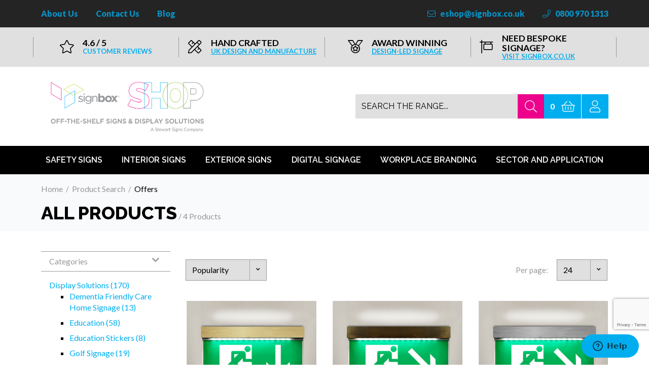

--- FILE ---
content_type: text/html; charset=UTF-8
request_url: https://shop.signbox.co.uk/48/195/search-results?page=1&items=24&sort=popularity&order=asc&q=&cat=23
body_size: 13742
content:
<!DOCTYPE html>
<html lang="en-GB" class="chrome" dir="ltr" prefix="og: http://ogp.me/ns# fb: http://ogp.me/ns/fb#">
	<head>
<title>Product search results | Signbox</title>
<meta charset="UTF-8" />
<meta name="revisit-after" content="7 days" />
<meta name="author" content="Signbox" />
<meta name="generator" content="Serenity Source" />
<meta name="viewport" content="width=device-width, initial-scale=1" />
<meta name="robots" content="noindex, follow" />
<link rel="canonical" href="https://shop.signbox.co.uk/48/195/search-results" />
<meta property="og:locale" content="en_GB" />
<meta property="og:title" content="Product search results | Signbox" />
<meta property="og:url" content="https://shop.signbox.co.uk/48/195/search-results" />
<meta property="og:type" content="website" />
<meta property="og:site_name" content="Signbox" />
<meta name="twitter:card" content="summary_large_image" />
<meta name="twitter:title" content="Product search results | Signbox" />
<meta name="twitter:site" content="Signbox" />
<meta name="twitter:creator" content="Signbox" />
<meta name="twitter:url" content="https://shop.signbox.co.uk/" />
<meta itemprop="name" content="Product search results | Signbox" />    <meta name="google-site-verification" content="EOWa5HPapJJIOhM8FTtVQ19YbuM4G1r0J93urHjk6HI" />
    <link rel="apple-touch-icon" sizes="57x57" href="https://shop.signbox.co.uk/skins/signbox/images/shop/apple-icon-57x57.png">
	<link rel="apple-touch-icon" sizes="60x60" href="https://shop.signbox.co.uk/skins/signbox/images/shop/apple-icon-60x60.png">
	<link rel="apple-touch-icon" sizes="72x72" href="https://shop.signbox.co.uk/skins/signbox/images/shop/apple-icon-72x72.png">
	<link rel="apple-touch-icon" sizes="76x76" href="https://shop.signbox.co.uk/skins/signbox/images/shop/apple-icon-76x76.png">
	<link rel="apple-touch-icon" sizes="114x114" href="https://shop.signbox.co.uk/skins/signbox/images/shop/apple-icon-114x114.png">
	<link rel="apple-touch-icon" sizes="120x120" href="https://shop.signbox.co.uk/skins/signbox/images/shop/apple-icon-120x120.png">
	<link rel="apple-touch-icon" sizes="144x144" href="https://shop.signbox.co.uk/skins/signbox/images/shop/apple-icon-144x144.png">
	<link rel="apple-touch-icon" sizes="152x152" href="https://shop.signbox.co.uk/skins/signbox/images/shop/apple-icon-152x152.png">
	<link rel="apple-touch-icon" sizes="180x180" href="https://shop.signbox.co.uk/skins/signbox/images/shop/apple-icon-180x180.png">
	<link rel="icon" type="image/png" sizes="192x192"  href="https://shop.signbox.co.uk/skins/signbox/images/shop/android-icon-192x192.png">
	<link rel="icon" type="image/png" sizes="32x32" href="https://shop.signbox.co.uk/skins/signbox/images/shop/favicon-32x32.png">
	<link rel="icon" type="image/png" sizes="96x96" href="https://shop.signbox.co.uk/skins/signbox/images/shop/favicon-96x96.png">
	<link rel="icon" type="image/png" sizes="16x16" href="https://shop.signbox.co.uk/skins/signbox/images/shop/favicon-16x16.png">
	<link rel="manifest" href="https://shop.signbox.co.uk/skins/signbox/images/shop/manifest.json">
	<meta name="msapplication-TileColor" content="#00aeef">
	<meta name="msapplication-TileImage" content="https://shop.signbox.co.uk/skins/signbox/images/shop/ms-icon-144x144.png">
	<meta name="theme-color" content="#00aeef">

		<link rel="shortcut icon" type="image/ico" href="https://shop.signbox.co.uk/skins/signbox/images/shop/favicon.ico" />

<!--[if lt IE 9]>
		<script src="https://static.serenitycdn.com/html5_shiv/v3.7.2/html5shiv.min.js"></script>
<![endif]-->

		<script src="https://kit.fontawesome.com/e94ad3fef8.js" crossorigin="anonymous"></script>
        <link rel="preconnect" href="https://fonts.googleapis.com">
        <link rel="preconnect" href="https://fonts.gstatic.com" crossorigin>
        <link href="https://fonts.googleapis.com/css2?family=Lato:ital,wght@0,400;0,700;0,900;1,400;1,700;1,900&family=Raleway:wght@300;400;500;600;700;800&display=swap" rel="stylesheet">
		<link rel="preload" href="/skins/signbox/semantic/dist/themes/default/assets/fonts/brand-icons.woff2" as="font" type="font/woff2" crossorigin/>
		<link rel="preload" href="/skins/signbox/semantic/dist/themes/default/assets/fonts/outline-icons.woff2" as="font" type="font/woff2" crossorigin/>
		<link rel="preload" href="/skins/signbox/semantic/dist/themes/default/assets/fonts/icons.woff2" as="font" type="font/woff2" crossorigin />
    	<link rel="stylesheet" href="https://shop.signbox.co.uk/skins/signbox/semantic/dist/semantic.min.css?1754644618" type="text/css" media="screen" />
		

<!-- Start of  Zendesk Widget script -->
<script id="ze-snippet" src="https://static.zdassets.com/ekr/snippet.js?key=8b35378d-6dbf-45cf-8519-d69270a29bad"> </script>
<!-- End of  Zendesk Widget script -->


		<link rel="stylesheet" href="https://static.serenitycdn.com/cookieconsent-master/2.9.2/dist/cookieconsent.css" type="text/css" media="screen" />
<script  defer src="https://static.serenitycdn.com/cookieconsent-master/2.9.2/dist/cookieconsent.js"></script>
<script >
document.addEventListener('DOMContentLoaded', function(){
  //Add button to change cookie choices
  var settings_button = document.createElement("button");
  settings_button.id = 'show_cookie_settings';
  settings_button.setAttribute('class', "ui grey button");
  settings_button.setAttribute('type', 'button');
  settings_button.setAttribute('data-cc', 'c-settings');
  settings_button.innerHTML = "Show cookie settings";
  document.body.appendChild(settings_button);

    // obtain plugin
  var cc = initCookieConsent();

  //Actions contains all of the callback functions
  var actions = {
      onFirstAction: function(user_preferences, cookie){
          // callback triggered only once
        consentListeners.forEach(function(callback) {
            callback(cookie.level);
          });
        window.dataLayer = window.dataLayer || [];
        window.dataLayer.push({'event':'consent_changed'});
      },

      onAccept: function (cookie) {
          var element = document.getElementById("show_cookie_settings");
          element.classList.add("show");
      },

      onChange: function (cookie, changed_preferences) {
          consentListeners.forEach(function(callback) {
            callback(cookie.level);
          });
        window.dataLayer = window.dataLayer || [];
        window.dataLayer.push({'event':'consent_changed'});
      },
  };

  //Settings converts the array set in the helper function
  var settings = {"current_lang":"en","autoclear_cookies":true,"page_scripts":false,"gui_options":{"consent_modal":{"layout":"box","position":"bottom left","transition":"slide","swap_buttons":false},"settings_modal":{"layout":"box","position":"left","transition":"slide"}},"languages":{"en":{"consent_modal":{"title":"We use cookies!","description":"Hi, this website uses essential cookies to ensure its proper operation and tracking cookies to understand how you interact with it. The latter will be set only after consent. <button type=\"button\" data-cc=\"c-settings\" class=\"cc-link\">Let me choose<\/button>","primary_btn":{"text":"Accept all","role":"accept_all"},"secondary_btn":{"text":"Set preferences","role":"settings"}},"settings_modal":{"title":"Cookie preferences","save_settings_btn":"Save settings","accept_all_btn":"Accept all","reject_all_btn":"Reject all","close_btn_label":"Close","cookie_table_headers":[{"col1":"Name"},{"col2":"Domain"},{"col3":"Expiration"}],"blocks":[{"title":"Cookie usage","description":"We use cookies to ensure the basic functionalities of the website and to enhance your online experience. You can choose for each category to opt-in\/out whenever you want. For more details relative to cookies and other sensitive data, please read the full <a href=\"\/4\/4\/privacy-policy\" class=\"cc-link\">privacy policy<\/a>."},{"title":"Strictly necessary cookies","description":"These cookies are essential for the proper functioning of the website. Without these cookies, the website would not work properly","toggle":{"value":"necessary","enabled":true,"readonly":true},"cookie_table":[{"col1":"sourcesession","col2":"www.serenitydigital.com","col3":"1 day"},{"col1":"csrf_source_cookie","col2":"www.serenitydigital.com","col3":"2 hours"},{"col1":"cc_cookie","col2":"www.serenitydigital.com","col3":"6 months"},{"col1":"m","col2":"m.stripe.com","col3":"1 year 1 month 4 days"},{"col1":"__stripe_mid","col2":".shop.signbox.co.uk","col3":"1 year"},{"col1":"__stripe_sid","col2":".shop.signbox.co.uk","col3":"1 hour"},{"col1":"_GRECAPTCHA","col2":"www.google.com","col3":"6 months"},{"col1":"rc::a","col2":"google.com","col3":"never"},{"col1":"rc::f","col2":"google.com","col3":"never"},{"col1":"yt-remote-device-id","col2":"youtube.com","col3":"never"},{"col1":"li_gc","col2":".linkedin.com","col3":"6 months"},{"col1":"AWSALBCORS","col2":"widget-mediator.zopim.com","col3":"7 days"},{"col1":"__cf_bm","col2":".signbox.zendesk.com","col3":"1 hour"},{"col1":"_cfuvid","col2":"session","col3":"1 hour"}]},{"title":"Functionality cookies","description":"These cookies help perform certain functionalities like sharing the content of the website on social media platforms, collecting feedback, and other third-party features.","toggle":{"value":"functionality","enabled":false,"readonly":false},"cookie_table":[{"col1":"__zlcmid","col2":".signbox.co.uk","col3":"1 year"},{"col1":"__zlcstore","col2":"shop.signbox.co.uk","col3":"never"},{"col1":"_uetsid_exp","col2":"shop.signbox.co.uk","col3":"never"},{"col1":"ZD-suid","col2":"shop.signbox.co.uk","col3":"never"},{"col1":"ZD-store","col2":"shop.signbox.co.uk","col3":"never"},{"col1":"is_eu","col2":"shop.signbox.co.uk","col3":"session"}]},{"title":"Analytics cookies","description":"These cookies help us to understand how the website is used so that we can make improvements. All of the data is anonymized and cannot be used to identify you","toggle":{"value":"analytics","enabled":false,"readonly":false},"cookie_table":[{"col1":"^_ga","col2":"google.com","col3":"2 years","is_regex":true},{"col1":"_gid","col2":"google.com","col3":"1 day"},{"col1":"ar_debug","col2":".pinterest.com","col3":"1 year"},{"col1":"_hjSessionUser_*","col2":".signbox.co.uk","col3":"1 year"},{"col1":"_hjSession_*","col2":".signbox.co.uk","col3":"1 year"}]},{"title":"Advertisement cookies","description":"These cookies collect information about how you use the website, which pages you visited and which links you clicked on. All of the data is anonymised and cannot be used to identify you","toggle":{"value":"advertising","enabled":false,"readonly":false},"cookie_table":[{"col1":"YSC","col2":".youtube.com","col3":"session"},{"col1":"^yt.innertube","col2":"youtube.com","col3":"never","is_regex":true},{"col1":"VISITOR_INFO1_LIVE","col2":".youtube.com","col3":"6 months"},{"col1":"VISITOR_PRIVACY_METADATA","col2":".youtube.com","col3":"6 months"},{"col1":"test_cookie","col2":".doubleclick.net","col3":"15 minutes"},{"col1":"IDE","col2":".doubleclick.net","col3":"1 year"},{"col1":"_gcl_au","col2":".signbox.co.uk","col3":"3 months"},{"col1":"lidc","col2":".linkedin.com","col3":"1 day"},{"col1":"bcookie","col2":".linkedin.com","col3":"1 year"},{"col1":"UserMatchHistory","col2":".linkedin.com","col3":"3 months"},{"col1":"_uetsid","col2":".signbox.co.uk","col3":"1 day"},{"col1":"_uetvid","col2":".signbox.co.uk","col3":"1 year"},{"col1":"MUID","col2":".bing.com","col3":"1 year"},{"col1":"_pin_unauth","col2":".shop.signbox.co.uk","col3":"1 year"}]},{"title":"More information","description":"For any queries in relation to our policy on cookies and your choices, please <a class=\"cc-link\" href=\"\/14\/7\/contact-us\">contact us<\/a>."}]}}},"settings_button_class":"ui grey button","revision":1}
  // run plugin with your configuration
  cc.run({
    ...actions,
    ...settings
  });
});

// Array of callbacks to be executed when consent changes
const consentListeners = [];

/**
 * Called from GTM template to set callback to be executed when user consent is provided.
 * @param {function} Callback to execute on user consent
 */
window.addConsentListener = (callback) => {
  consentListeners.push(callback);
};

//Setup gtag.js api for tag manager
  window.dataLayer = window.dataLayer || [];
  function gtag(){dataLayer.push(arguments);}
</script>

<!-- Google Tag Manager -->
<script >(function(w,d,s,l,i){w[l]=w[l]||[];w[l].push({'gtm.start':
new Date().getTime(),event:'gtm.js'});var f=d.getElementsByTagName(s)[0],
j=d.createElement(s),dl=l!='dataLayer'?'&l='+l:'';j.async=true;j.src=
'https://www.googletagmanager.com/gtm.js?id='+i+dl;f.parentNode.insertBefore(j,f);
})(window,document,'script','dataLayer','GTM-PVQXWWT');</script>
<!-- End Google Tag Manager -->	</head>
	<body class="product_search_results site_shop">
		
<a id="top" title="top"></a>
<div class="accessibility_panel">
	<ul>
		<li><a accesskey="a" tabindex="-1" href="https://shop.signbox.co.uk/5/accessibility" title="View our accessibility policy">Accessibility [a]</a></li>
		<li><a accesskey="h" tabindex="-1" href="https://shop.signbox.co.uk/" title="Back to the homepage">Home [h]</a></li>
		<li><a accesskey="t" tabindex="-1" href="#top" title="To the top of this page">To the top of this page [t]</a></li>
		<li><a accesskey="c" tabindex="-1" href="#page_content" title="To the main content of this page">To the main content of this page [c]</a></li>
		<li><a accesskey="b" tabindex="-1" href="#bottom" title="To the bottom of this page">To the bottom of this page [b]</a></li>
	</ul>
</div>
<header class="page_header">

	<div class="ui basic light_black stripe inverted attached segment top_header">
		<div class="ui one column grid container">
			<div class="column spaced_between">
				<div class="left_nav">
					<a href="/10/173/about-us" class="header_links" title="Go to About Us page">About Us</a>
					<a href="/14/7/contact-us" class="header_links" title="Go to Contact Us page">Contact Us</a>
					<a href="https://www.signbox.co.uk/blog/" target="_blank" class="header_links" title="Go to our Blog">Blog</a>
				</div>
				<div class="right_nav">
					<a class="link_envelope" href="mailto:eshop@signbox.co.uk" title="Get in touch"><i class="fal fa-envelope icon"></i><span class="mobile hide"> eshop@signbox.co.uk</span></a>
					<a class="link_phone" href="tel:08009701313" title="Get in touch"><i class="fal fa-phone icon"></i> 0800 970 1313</a>
				</div>
			</div>
		</div>
	</div>
				<div class="ui basic stripe tertiary attached segment value_propositions">
					<div class="ui four column stackable middle aligned grid container">
						<div class="column">
							<div class="ui small black header">
								<i class="black_text fal fa-star icon"></i>
								<div class="content page_font">
									4.6 / 5																	<div class="blue_text sub header">Customer Reviews</div>																</div>
							</div>
						</div>
						<div class="column">
							<div class="ui small black header">
								<i class="black_text fal fa-pencil-ruler icon"></i>
								<div class="content page_font">
									Hand Crafted																	<a href="/10/173/about-us" target="_blank" class="blue_text sub header">UK Design and Manufacture</a>																</div>
							</div>
						</div>
						<div class="column">
							<div class="ui small black header">
								<i class="black_text fal fa-medal icon"></i>
								<div class="content page_font">
									Award Winning																	<a href="/10/173/about-us" target="_blank" class="blue_text sub header">Design-led signage</a>																</div>
							</div>
						</div>
						<div class="column">
							<div class="ui small black header">
								<i class="black_text fal fa-sign icon"></i>
								<div class="content page_font">
									Need Bespoke Signage?																	<a href="http://www.signbox.co.uk/" target="_blank" class="blue_text sub header">Visit signbox.co.uk</a>																</div>
							</div>
						</div>
					</div>
			</div>
	<div class="masthead">
		<div class="ui container relative header_content">
			<a class="ui basic big icon button computer hide mr1" id="menu_icon"><i class="content icon"></i></a>
			<a class="site_logo" href="https://shop.signbox.co.uk/" title="Back to homepage">
				<img class="ui image" width="340" height="97" src="/uploads/assets/New-Signbox-Eshop-Logo---Black.png?u=1e+hEY" title="Signbox Ltd" alt="Signbox Ltd" />
							<img class="ui image" src="/uploads/assets/site_assets/Signbox-small-logo.jpg?u=1VoY7s" title="Signbox Ltd" alt="Signbox Ltd" />
						</a>
			<div id="right_nav">
				<div class="computer hide search_bar">
					<button class="ui pink icon button mr0" id="open_search">
						<i class="fal fa-search large icon"></i>
					</button>

					<div class="search_container">
						<form action="/48/195/search-results" method="get" class="ui search">
							<input type="hidden" name="sort" value="relevance" />
							<div class="ui action input">
								<input class="prompt" type="text" name="q" placeholder="Search the range...">
								<button type="submit" class="ui pink icon button">
									<i class="fal fa-search large icon"></i>
								</button>
							</div>
							<div class="results"></div>
						</form>
					</div>
				</div>
				<form action="/48/195/search-results" method="get" class="ui search tablet mobile hide">
					<input type="hidden" name="sort" value="relevance" />
					<div class="ui action input">
						<input class="prompt" type="text" name="q" placeholder="Search the range...">
						<button class="ui pink icon button">
							<i class="fal fa-search large icon"></i>
						</button>
					</div>
					<div class="results"></div>
				</form>
				<div class="ui primary buttons">
											<a class="ui icon button relative button_middle" href="/8/8/shopping-basket" title="Go to your basket"><span class="cart_count">0</span><i class="large fal fa-shopping-basket icon"></i></a>
																<a class="ui icon button" href="/31/12/login" title="Login or register an account"><i class="fal fa-user large icon"></i></a>
									</div>
			</div>
		</div>
		<div id="main_nav">
			<div class="close_nav computer hide">
				<i class="big times icon"></i>
			</div>
			<nav class="ui container">
						<ul class="navigation">
		<li class="first  has_children">
		<a class="first  has_children" href="https://shop.signbox.co.uk/78/323/safety-signs" title="Safety Signs">Safety Signs</a>
			<span class='submenu_button'><i class='large plus icon link'></i></span>
			<ul class="submenu">
			<li class="first ">
			<a class="first " href="https://shop.signbox.co.uk/82/327/glass-manifestation-dda" title="glass manifestation and DDA">Glass Manifestation DDA Safety Stickers</a>
			</li>
			<li class=" has_children">
			<a class=" has_children" href="https://shop.signbox.co.uk/79/324/fire-exit-signs" title="Fire Exit Signs">Fire Exit Signs</a>
				<span class='submenu_button'><i class='large plus icon link'></i></span>
				<ul class="submenu">
				<li class="first ">
				<a class="first " href="https://shop.signbox.co.uk/83/328/illuminated-fire-exit-sign" title="Illuminated">Illuminated</a>
				</li>
				<li class="">
				<a class="" href="https://shop.signbox.co.uk/84/329/non-illuminated-emergency-fire-exit-signs" title="Non-Illuminated">Non-Illuminated</a>
				</li>
				<li class="">
				<a class="" href="https://shop.signbox.co.uk/85/330/photoluminescent-fire-exit-signs" title="Photoluminescent">Photoluminescent</a>
				</li>
				<li class="last ">
				<a class="last " href="https://shop.signbox.co.uk/193/1068/spare-parts" title="Spare Parts">Spare Parts</a>
				</li>
				</ul>
			</li>
			<li class="">
			<a class="" href="https://shop.signbox.co.uk/191/1038/fire-and-rescue-wayfinding-signs" title="Fire and Rescue Wayfinding Signs">Fire and Rescue Wayfinding Signs</a>
			</li>
			<li class="">
			<a class="" href="https://shop.signbox.co.uk/97/1033/fire-safety-signs" title="Fire Safety Signs">Fire Safety Signs</a>
			</li>
			<li class="">
			<a class="" href="https://shop.signbox.co.uk/80/325/no-smoking-signs" title="Smoking Signs">Smoking Signs</a>
			</li>
			<li class="">
			<a class="" href="https://shop.signbox.co.uk/109/498/mandatory-signs" title="Mandatory Signs">Mandatory Signs</a>
			</li>
			<li class="">
			<a class="" href="https://shop.signbox.co.uk/103/403/prohibition-signs" title="Prohibition Signs">Prohibition Signs</a>
			</li>
			<li class="">
			<a class="" href="https://shop.signbox.co.uk/101/400/danger-signs" title="Danger Signs">Danger Signs</a>
			</li>
			<li class="last ">
			<a class="last " href="https://shop.signbox.co.uk/107/472/first-aid-signs" title="First Aid Signs">First Aid Signs</a>
			</li>
			</ul>
		</li>
		<li class=" has_children">
		<a class=" has_children" href="https://shop.signbox.co.uk/17/23/interior-indoor-signage" title="Interior Signs">Interior Signs</a>
			<span class='submenu_button'><i class='large plus icon link'></i></span>
			<ul class="submenu">
			<li class="first ">
			<a class="first " href="https://shop.signbox.co.uk/158/811/iconography-pictogram-signs" title="Iconography & Pictogram Signs">Iconography & Pictogram Signs</a>
			</li>
			<li class="">
			<a class="" href="https://shop.signbox.co.uk/81/326/door-signs" title="Door Signs">Door Signs</a>
			</li>
			<li class="">
			<a class="" href="https://shop.signbox.co.uk/42/162/door-signage-steel-vinyl" title="Ironmongery Signs">Ironmongery Signs</a>
			</li>
			<li class="">
			<a class="" href="https://shop.signbox.co.uk/43/163/custom-wayfinding-signage-wall-mounted" title="Wayfinding Wall Signs">Wayfinding Wall Signs</a>
			</li>
			<li class="">
			<a class="" href="https://shop.signbox.co.uk/92/344/glass-wall-graphics" title="Digital Manifestation Large Format Print">Digital Manifestation Large Format Print</a>
			</li>
			<li class="">
			<a class="" href="https://shop.signbox.co.uk/128/586/built-up-sign-letters" title="Built up letters">Built up letters</a>
			</li>
			<li class=" has_children">
			<a class=" has_children" href="https://shop.signbox.co.uk/102/395/information-signs" title="Information Signs">Information Signs</a>
				<span class='submenu_button'><i class='large plus icon link'></i></span>
				<ul class="submenu">
				<li class="first ">
				<a class="first " href="https://shop.signbox.co.uk/99/399/disabled-access-signs" title="Disabled Access Signs ">Disabled Access Signs </a>
				</li>
				<li class="">
				<a class="" href="https://shop.signbox.co.uk/112/526/escalator-signs" title="Escalator Signs">Escalator Signs</a>
				</li>
				<li class="last ">
				<a class="last " href="https://shop.signbox.co.uk/87/332/toilet-door-signs" title="Toilet Door Signs">Toilet Door Signs</a>
				</li>
				</ul>
			</li>
			<li class="">
			<a class="" href="https://shop.signbox.co.uk/25/149/custom-led-signs" title="LED illuminated signs">LED illuminated signs</a>
			</li>
			<li class="">
			<a class="" href="https://shop.signbox.co.uk/51/218/freestanding-signage-solutions" title="Freestanding Signs & Banners">Freestanding Signs & Banners</a>
			</li>
			<li class="">
			<a class="" href="https://shop.signbox.co.uk/23/208/paper-insert-signs" title="Paper insert signs">Paper insert signs</a>
			</li>
			<li class="">
			<a class="" href="https://shop.signbox.co.uk/52/202/door-nameplates-name-plate" title="Nameplates">Nameplates</a>
			</li>
			<li class="">
			<a class="" href="https://shop.signbox.co.uk/29/153/tabletop-counter-displays" title="Fixings">Fixings</a>
			</li>
			<li class="">
			<a class="" href="https://shop.signbox.co.uk/28/152/nfc-smart-stickers" title="NFC Smart Tags">NFC Smart Tags</a>
			</li>
			<li class="last ">
			<a class="last " href="https://shop.signbox.co.uk/27/151/tablet-holders" title="Tablet Holders">Tablet Holders</a>
			</li>
			</ul>
		</li>
		<li class=" has_children">
		<a class=" has_children" href="https://shop.signbox.co.uk/18/154/exterior-outdoor-signage" title="Exterior Signs">Exterior Signs</a>
			<span class='submenu_button'><i class='large plus icon link'></i></span>
			<ul class="submenu">
			<li class="first ">
			<a class="first " href="https://shop.signbox.co.uk/105/458/monolith-signs" title="Monolith and Totem Signs">Monolith and Totem Signs</a>
			</li>
			<li class="">
			<a class="" href="https://shop.signbox.co.uk/192/1053/interpretation-lecterns-and-notice-boards" title="Interpretation Lecterns and Notice Boards">Interpretation Lecterns and Notice Boards</a>
			</li>
			<li class="">
			<a class="" href="https://shop.signbox.co.uk/90/338/exterior-signs" title="Wayfinding and Brand Signs">Wayfinding and Brand Signs</a>
			</li>
			<li class="">
			<a class="" href="https://shop.signbox.co.uk/89/337/illuminated-wayfinding" title="Illuminated Wayfinding & Solar">Illuminated Wayfinding & Solar</a>
			</li>
			<li class="last ">
			<a class="last " href="https://shop.signbox.co.uk/156/791/house-signs" title="House Signs">House Signs</a>
			</li>
			</ul>
		</li>
		<li class="">
		<a class="" href="https://shop.signbox.co.uk/22/189/digital-signage" title="Digital Signage">Digital Signage</a>
		</li>
		<li class=" has_children">
		<a class=" has_children" href="https://shop.signbox.co.uk/162/938/workplace-signs" title="Workplace Branding">Workplace Branding</a>
			<span class='submenu_button'><i class='large plus icon link'></i></span>
			<ul class="submenu">
			<li class="first ">
			<a class="first " href="https://shop.signbox.co.uk/158/811/iconography-pictogram-signs" target="_self" title="Iconography & Pictogram Signs">Iconography & Pictogram Signs</a>
			</li>
			<li class="">
			<a class="" href="https://shop.signbox.co.uk/81/326/door-signs" target="_self" title="Door Signs">Door Signs</a>
			</li>
			<li class="">
			<a class="" href="https://shop.signbox.co.uk/42/162/door-signage-steel-vinyl" target="_self" title="Ironmongery signs">Ironmongery signs</a>
			</li>
			<li class="">
			<a class="" href="https://shop.signbox.co.uk//186/989/recycling-signage" target="_self" title="Recycling Signage">Recycling Signage</a>
			</li>
			<li class="">
			<a class="" href="https://shop.signbox.co.uk/43/163/custom-wayfinding-signage-wall-mounted" target="_self" title="Wayfinding Wall Signs">Wayfinding Wall Signs</a>
			</li>
			<li class="">
			<a class="" href="https://shop.signbox.co.uk/74/314/office-signage" title="Office Signage">Office Signage</a>
			</li>
			<li class="">
			<a class="" href="https://shop.signbox.co.uk/90/338/exterior-signs" target="_self" title="Wayfinding and brand signs">Wayfinding and brand signs</a>
			</li>
			<li class=" has_children">
			<a class=" has_children" href="https://shop.signbox.co.uk//78/323/safety-signs" target="_self" title="Safety Signs">Safety Signs</a>
				<span class='submenu_button'><i class='large plus icon link'></i></span>
				<ul class="submenu">
				<li class="first ">
				<a class="first " href="https://shop.signbox.co.uk//79/324/fire-exit-signs" target="_self" title="Fire Exit Signs">Fire Exit Signs</a>
				</li>
				<li class="">
				<a class="" href="https://shop.signbox.co.uk/97/401/fire-safety-signs" target="_self" title="Fire Safety Signs">Fire Safety Signs</a>
				</li>
				<li class="">
				<a class="" href="https://shop.signbox.co.uk/82/327/glass-manifestation-dda" target="_self" title="Glass Manifestation DDA Safety Stickers">Glass Manifestation DDA Safety Stickers</a>
				</li>
				<li class="">
				<a class="" href="https://shop.signbox.co.uk/101/400/danger-signs" target="_self" title="Danger Signs">Danger Signs</a>
				</li>
				<li class="">
				<a class="" href="https://shop.signbox.co.uk/107/472/first-aid-signs" target="_self" title="First Aid Signs">First Aid Signs</a>
				</li>
				<li class="">
				<a class="" href="https://shop.signbox.co.uk/80/325/no-smoking-signs" target="_self" title="Smoking Signs">Smoking Signs</a>
				</li>
				<li class="">
				<a class="" href="https://shop.signbox.co.uk/104/404/ppe-signs" target="_self" title="PPE Signs">PPE Signs</a>
				</li>
				<li class="">
				<a class="" href="https://shop.signbox.co.uk/109/498/mandatory-signs" target="_self" title="Mandatory Signs">Mandatory Signs</a>
				</li>
				<li class="last ">
				<a class="last " href="https://shop.signbox.co.uk/103/403/prohibition-signs" target="_self" title="Prohibition Signs">Prohibition Signs</a>
				</li>
				</ul>
			</li>
			<li class="">
			<a class="" href="https://shop.signbox.co.uk/51/218/freestanding-signage-solutions" target="_self" title="Freestanding signs and banners">Freestanding signs and banners</a>
			</li>
			<li class="last ">
			<a class="last " href="https://shop.signbox.co.uk/23/208/paper-insert-signs" target="_self" title="Paper insert signs">Paper insert signs</a>
			</li>
			</ul>
		</li>
		<li class="last  has_children">
		<a class="last  has_children" href="https://shop.signbox.co.uk/21/166/display-signs" title="Sector and Application">Sector and Application</a>
			<span class='submenu_button'><i class='large plus icon link'></i></span>
			<ul class="submenu">
			<li class="first ">
			<a class="first " href="https://shop.signbox.co.uk/160/923/dementia-friendly-care-home-signage" title="Dementia Friendly Care Home Signage">Dementia Friendly Care Home Signage</a>
			</li>
			<li class="">
			<a class="" href="https://shop.signbox.co.uk/151/703/sustainable-sign-and-wayfinding-solutions" title="Sustainable Sign and Wayfinding Solutions">Sustainable Solutions</a>
			</li>
			<li class="">
			<a class="" href="https://shop.signbox.co.uk/186/989/recycling-signage" title="Recycling Signs">Recycling Signs</a>
			</li>
			<li class="">
			<a class="" href="https://shop.signbox.co.uk/68/294/custom-showroom-signage-display" title="Showroom">Showroom</a>
			</li>
			<li class="">
			<a class="" href="https://shop.signbox.co.uk/73/313/education-signage" title="Education">Education</a>
			</li>
			<li class=" has_children">
			<a class=" has_children" href="https://shop.signbox.co.uk/141/642/social-distancing-covid-19" title="Social Distancing signs and graphics">Social Distancing            </a>
				<span class='submenu_button'><i class='large plus icon link'></i></span>
				<ul class="submenu">
				<li class="first ">
				<a class="first " href="https://shop.signbox.co.uk/132/596/flu-or-virus-information-sign" title="Social Distancing Signs">Social Distancing Signs</a>
				</li>
				<li class="">
				<a class="" href="https://shop.signbox.co.uk/140/626/social-distancing-floor-stickers" title="Social Distancing floor stickers">Social Distancing floor stickers</a>
				</li>
				<li class="">
				<a class="" href="https://shop.signbox.co.uk/142/647/hey-information-signs-and-floor-stickers" title="Floor graphics and informations signs for social distancing">Hey! - Information signs and floor stickers</a>
				</li>
				<li class="">
				<a class="" href="https://shop.signbox.co.uk/150/690/hand-sanitiser-stations-social-distancing" title="Hand and Air Sanitisers">Hand and Air Sanitisers</a>
				</li>
				<li class="last ">
				<a class="last " href="https://shop.signbox.co.uk/152/711/workplace-social-distancing-screens" title="Workplace protection screens">Workplace protection screens</a>
				</li>
				</ul>
			</li>
			<li class="">
			<a class="" href="https://shop.signbox.co.uk/71/310/hotel-hospitality-signage" title="Hotel & Hospitality Signage">Hotel & Hospitality Signage</a>
			</li>
			<li class="">
			<a class="" href="https://shop.signbox.co.uk/146/661/education-floor-stickers-and-signs" title="Education Floor Stickers and Signs">Education Floor Stickers and Signs</a>
			</li>
			<li class="">
			<a class="" href="https://shop.signbox.co.uk/149/665/office-workplace-floor-stickers-and-signs" title="Office, workplace floor stickers and signs">Office, workplace floor stickers and signs</a>
			</li>
			<li class="last ">
			<a class="last " href="https://shop.signbox.co.uk/75/714/golf-club-signs-and-wayfinding" title="Golf course signage - Custom design">Golf course signage</a>
			</li>
			</ul>
		</li>
		</ul>
			</nav>
		</div>
	</div>
	</header>
		        <main>
                <div class="ui secondary top attached segment page_title">
        <div class="ui container">
                        <div class="ui breadcrumb">
                <a class="section" href="https://shop.signbox.co.uk/" title="Go back to the homepage">Home</a>

                <div class="divider"> / </div>
                    <a class="section" href="https://shop.signbox.co.uk/48/195/search-results" title="Go back to Product Search">Product Search</a>

                <div class="divider"> / </div>
                    <div class="section">Offers</div>
            </div>
            <h1 class="ui black header mt1">All products<div class="sub header"> / 4 Products</div></h1>

                </div>
    </div>
            <div class="ui basic stripe padded segment container">
                <div class="ui grid">
                    <div class="four wide column sidebar filters">
						<i class="large grey close icon"></i>
                        <div class="navigation_header">
                            Categories <i class="fright chevron down icon"></i>
                        </div>
                        <ul class="navigation">
			<li class="has_children">
					<a href="https://shop.signbox.co.uk/48/195/search-results?page=1&items=24&sort=popularity&order=asc&q=&cat=22" >Display Solutions (170)</a>
			<ul class="submenu">
			<li>
					<a href="https://shop.signbox.co.uk/48/195/search-results?page=1&items=24&sort=popularity&order=asc&q=&cat=112" >Dementia Friendly Care Home Signage  (13)</a>
			</li>
			<li>
					<a href="https://shop.signbox.co.uk/48/195/search-results?page=1&items=24&sort=popularity&order=asc&q=&cat=35" >Education (58)</a>
			</li>
			<li>
					<a href="https://shop.signbox.co.uk/48/195/search-results?page=1&items=24&sort=popularity&order=asc&q=&cat=101" >Education Stickers (8)</a>
			</li>
			<li>
					<a href="https://shop.signbox.co.uk/48/195/search-results?page=1&items=24&sort=popularity&order=asc&q=&cat=38" >Golf Signage (19)</a>
			</li>
			<li>
					<a href="https://shop.signbox.co.uk/48/195/search-results?page=1&items=24&sort=popularity&order=asc&q=&cat=36" >Hotels / Hospitality (133)</a>
			</li>
			<li>
					<a href="https://shop.signbox.co.uk/48/195/search-results?page=1&items=24&sort=popularity&order=asc&q=&cat=37" >Office Signage (93)</a>
			</li>
			<li>
					<a href="https://shop.signbox.co.uk/48/195/search-results?page=1&items=24&sort=popularity&order=asc&q=&cat=113" >Recycling Signage (16)</a>
			</li>
			<li>
					<a href="https://shop.signbox.co.uk/48/195/search-results?page=1&items=24&sort=popularity&order=asc&q=&cat=33" >Showroom (21)</a>
			</li>
			<li>
					<a href="https://shop.signbox.co.uk/48/195/search-results?page=1&items=24&sort=popularity&order=asc&q=&cat=105" >Sustainable Sign and Wayfinding Solutions (34)</a>
					</li>
				</ul>

			</li>
			<li class="has_children">
					<a href="https://shop.signbox.co.uk/48/195/search-results?page=1&items=24&sort=popularity&order=asc&q=&cat=9" >Exterior Signs (44)</a>
			<ul class="submenu">
			<li>
					<a href="https://shop.signbox.co.uk/48/195/search-results?page=1&items=24&sort=popularity&order=asc&q=&cat=66" >Fingerpost Signs (1)</a>
			</li>
			<li>
					<a href="https://shop.signbox.co.uk/48/195/search-results?page=1&items=24&sort=popularity&order=asc&q=&cat=109" >House Signs (8)</a>
			</li>
			<li>
					<a href="https://shop.signbox.co.uk/48/195/search-results?page=1&items=24&sort=popularity&order=asc&q=&cat=39" >Illuminated Wayfinding (8)</a>
			</li>
			<li>
					<a href="https://shop.signbox.co.uk/48/195/search-results?page=1&items=24&sort=popularity&order=asc&q=&cat=108" >Interpretation Lecterns and Notice Boards (5)</a>
			</li>
			<li>
					<a href="https://shop.signbox.co.uk/48/195/search-results?page=1&items=24&sort=popularity&order=asc&q=&cat=65" >Monolith and Totem Signs (13)</a>
			</li>
			<li>
					<a href="https://shop.signbox.co.uk/48/195/search-results?page=1&items=24&sort=popularity&order=asc&q=&cat=40" >Wayfinding and Brand Signs (33)</a>
					</li>
				</ul>

			</li>
			<li class="has_children">
					<a href="https://shop.signbox.co.uk/48/195/search-results?page=1&items=24&sort=popularity&order=asc&q=&cat=1" >Interior Signs (172)</a>
			<ul class="submenu">
			<li>
					<a href="https://shop.signbox.co.uk/48/195/search-results?page=1&items=24&sort=popularity&order=asc&q=&cat=86" >Built up sign letters (13)</a>
			</li>
			<li>
					<a href="https://shop.signbox.co.uk/48/195/search-results?page=1&items=24&sort=popularity&order=asc&q=&cat=49" >Digital Wall Graphics (6)</a>
			</li>
			<li class="has_children">
					<a href="https://shop.signbox.co.uk/48/195/search-results?page=1&items=24&sort=popularity&order=asc&q=&cat=63" >Door Signs (54)</a>
			<ul class="submenu">
			<li>
					<a href="https://shop.signbox.co.uk/48/195/search-results?page=1&items=24&sort=popularity&order=asc&q=&cat=13" >Ironmongery Signage (10)</a>
					</li>
				</ul>

			</li>
			<li>
					<a href="https://shop.signbox.co.uk/48/195/search-results?page=1&items=24&sort=popularity&order=asc&q=&cat=8" >Fixings (2)</a>
			</li>
			<li>
					<a href="https://shop.signbox.co.uk/48/195/search-results?page=1&items=24&sort=popularity&order=asc&q=&cat=111" >Iconography & Pictogram Signs (55)</a>
			</li>
			<li class="has_children">
					<a href="https://shop.signbox.co.uk/48/195/search-results?page=1&items=24&sort=popularity&order=asc&q=&cat=3" >Interior Signs (88)</a>
			<ul class="submenu">
			<li>
					<a href="https://shop.signbox.co.uk/48/195/search-results?page=1&items=24&sort=popularity&order=asc&q=&cat=26" >Freestanding (8)</a>
			</li>
			<li>
					<a href="https://shop.signbox.co.uk/48/195/search-results?page=1&items=24&sort=popularity&order=asc&q=&cat=25" >Nameplates (12)</a>
			</li>
			<li>
					<a href="https://shop.signbox.co.uk/48/195/search-results?page=1&items=24&sort=popularity&order=asc&q=&cat=2" >Paper Insert Signs (15)</a>
			</li>
			<li>
					<a href="https://shop.signbox.co.uk/48/195/search-results?page=1&items=24&sort=popularity&order=asc&q=&cat=12" >Wayfinding Wall Signs  (59)</a>
					</li>
				</ul>

			</li>
			<li>
					<a href="https://shop.signbox.co.uk/48/195/search-results?page=1&items=24&sort=popularity&order=asc&q=&cat=4" >LED Illuminated Signs (17)</a>
			</li>
			<li>
					<a href="https://shop.signbox.co.uk/48/195/search-results?page=1&items=24&sort=popularity&order=asc&q=&cat=7" >NFC Smart Stickers (5)</a>
			</li>
			<li>
					<a href="https://shop.signbox.co.uk/48/195/search-results?page=1&items=24&sort=popularity&order=asc&q=&cat=6" >Tablet Holders (5)</a>
					</li>
				</ul>

			</li>
			<li class="active">
					<a href="https://shop.signbox.co.uk/48/195/search-results?page=1&items=24&sort=popularity&order=asc&q=&cat=23" class="active">Offers (4)</a>
			</li>
			<li class="has_children">
					<a href="https://shop.signbox.co.uk/48/195/search-results?page=1&items=24&sort=popularity&order=asc&q=&cat=11" >Safety Signs (269)</a>
			<ul class="submenu">
			<li>
					<a href="https://shop.signbox.co.uk/48/195/search-results?page=1&items=24&sort=popularity&order=asc&q=&cat=55" >Access Signs (1)</a>
			</li>
			<li>
					<a href="https://shop.signbox.co.uk/48/195/search-results?page=1&items=24&sort=popularity&order=asc&q=&cat=56" >Disabled Access Signs (12)</a>
			</li>
			<li>
					<a href="https://shop.signbox.co.uk/48/195/search-results?page=1&items=24&sort=popularity&order=asc&q=&cat=14" >Disc Signs (21)</a>
			</li>
			<li>
					<a href="https://shop.signbox.co.uk/48/195/search-results?page=1&items=24&sort=popularity&order=asc&q=&cat=46" >Door Signs (24)</a>
			</li>
			<li class="has_children">
					<a href="https://shop.signbox.co.uk/48/195/search-results?page=1&items=24&sort=popularity&order=asc&q=&cat=41" >Fire Exit Signs (53)</a>
			<ul class="submenu">
			<li class="has_children">
					<a href="https://shop.signbox.co.uk/48/195/search-results?page=1&items=24&sort=popularity&order=asc&q=&cat=42" >Illuminated (17)</a>
			<ul class="submenu">
			<li>
					<a href="https://shop.signbox.co.uk/48/195/search-results?page=1&items=24&sort=popularity&order=asc&q=&cat=115" >Fire Sign Spare Parts (3)</a>
					</li>
				</ul>

			</li>
			<li>
					<a href="https://shop.signbox.co.uk/48/195/search-results?page=1&items=24&sort=popularity&order=asc&q=&cat=43" >Non-Illuminated (24)</a>
			</li>
			<li>
					<a href="https://shop.signbox.co.uk/48/195/search-results?page=1&items=24&sort=popularity&order=asc&q=&cat=44" >Photoluminescent (12)</a>
					</li>
				</ul>

			</li>
			<li class="has_children">
					<a href="https://shop.signbox.co.uk/48/195/search-results?page=1&items=24&sort=popularity&order=asc&q=&cat=57" >Fire Safety Signs (24)</a>
			<ul class="submenu">
			<li>
					<a href="https://shop.signbox.co.uk/48/195/search-results?page=1&items=24&sort=popularity&order=asc&q=&cat=114" >FIRE AND RESCUE WAYFINDING SIGNS (7)</a>
			</li>
			<li>
					<a href="https://shop.signbox.co.uk/48/195/search-results?page=1&items=24&sort=popularity&order=asc&q=&cat=58" >Fire Door Signs (14)</a>
					</li>
				</ul>

			</li>
			<li>
					<a href="https://shop.signbox.co.uk/48/195/search-results?page=1&items=24&sort=popularity&order=asc&q=&cat=67" >First Aid Signs (12)</a>
			</li>
			<li>
					<a href="https://shop.signbox.co.uk/48/195/search-results?page=1&items=24&sort=popularity&order=asc&q=&cat=50" >Glass Manifestation (16)</a>
			</li>
			<li class="has_children">
					<a href="https://shop.signbox.co.uk/48/195/search-results?page=1&items=24&sort=popularity&order=asc&q=&cat=60" >Information Signs (120)</a>
			<ul class="submenu">
			<li>
					<a href="https://shop.signbox.co.uk/48/195/search-results?page=1&items=24&sort=popularity&order=asc&q=&cat=72" >Escalator Signs (13)</a>
			</li>
			<li class="has_children">
					<a href="https://shop.signbox.co.uk/48/195/search-results?page=1&items=24&sort=popularity&order=asc&q=&cat=47" >Toilet & Washroom Signs (64)</a>
			<ul class="submenu">
			<li>
					<a href="https://shop.signbox.co.uk/48/195/search-results?page=1&items=24&sort=popularity&order=asc&q=&cat=94" >Accessible (20)</a>
			</li>
			<li>
					<a href="https://shop.signbox.co.uk/48/195/search-results?page=1&items=24&sort=popularity&order=asc&q=&cat=92" >Female (20)</a>
			</li>
			<li>
					<a href="https://shop.signbox.co.uk/48/195/search-results?page=1&items=24&sort=popularity&order=asc&q=&cat=93" >Gender Neutral (19)</a>
			</li>
			<li>
					<a href="https://shop.signbox.co.uk/48/195/search-results?page=1&items=24&sort=popularity&order=asc&q=&cat=91" >Male (17)</a>
					</li>
				</ul>
					</li>
				</ul>

			</li>
			<li>
					<a href="https://shop.signbox.co.uk/48/195/search-results?page=1&items=24&sort=popularity&order=asc&q=&cat=62" >PPE Signs (5)</a>
			</li>
			<li>
					<a href="https://shop.signbox.co.uk/48/195/search-results?page=1&items=24&sort=popularity&order=asc&q=&cat=16" >Profile Signs (2)</a>
			</li>
			<li>
					<a href="https://shop.signbox.co.uk/48/195/search-results?page=1&items=24&sort=popularity&order=asc&q=&cat=61" >Prohibition Signs (12)</a>
			</li>
			<li>
					<a href="https://shop.signbox.co.uk/48/195/search-results?page=1&items=24&sort=popularity&order=asc&q=&cat=15" >Project Signs (3)</a>
			</li>
			<li class="has_children">
					<a href="https://shop.signbox.co.uk/48/195/search-results?page=1&items=24&sort=popularity&order=asc&q=&cat=45" >Smoking Signs (17)</a>
			<ul class="submenu">
			<li>
					<a href="https://shop.signbox.co.uk/48/195/search-results?page=1&items=24&sort=popularity&order=asc&q=&cat=54" >E-cigarettes (1)</a>
			</li>
			<li>
					<a href="https://shop.signbox.co.uk/48/195/search-results?page=1&items=24&sort=popularity&order=asc&q=&cat=52" >No Smoking (4)</a>
					</li>
				</ul>
					</li>
				</ul>

			</li>
			<li class="has_children">
					<a href="https://shop.signbox.co.uk/48/195/search-results?page=1&items=24&sort=popularity&order=asc&q=&cat=77" >Signs by Range (38)</a>
			<ul class="submenu">
			<li>
					<a href="https://shop.signbox.co.uk/48/195/search-results?page=1&items=24&sort=popularity&order=asc&q=&cat=79" >Deco Range (19)</a>
			</li>
			<li>
					<a href="https://shop.signbox.co.uk/48/195/search-results?page=1&items=24&sort=popularity&order=asc&q=&cat=76" >Icon Range (3)</a>
			</li>
			<li>
					<a href="https://shop.signbox.co.uk/48/195/search-results?page=1&items=24&sort=popularity&order=asc&q=&cat=5" >Marcal Range (2)</a>
			</li>
			<li>
					<a href="https://shop.signbox.co.uk/48/195/search-results?page=1&items=24&sort=popularity&order=asc&q=&cat=51" >Matt Range (10)</a>
			</li>
			<li>
					<a href="https://shop.signbox.co.uk/48/195/search-results?page=1&items=24&sort=popularity&order=asc&q=&cat=110" >Pictogram Icon Range  (17)</a>
			</li>
			<li>
					<a href="https://shop.signbox.co.uk/48/195/search-results?page=1&items=24&sort=popularity&order=asc&q=&cat=89" >SignBOO  (3)</a>
					</li>
				</ul>

			</li>
			<li class="has_children">
					<a href="https://shop.signbox.co.uk/48/195/search-results?page=1&items=24&sort=popularity&order=asc&q=&cat=80" >Signs by Type (41)</a>
			<ul class="submenu">
			<li>
					<a href="https://shop.signbox.co.uk/48/195/search-results?page=1&items=24&sort=popularity&order=asc&q=&cat=59" >Danger Signs (11)</a>
			</li>
			<li>
					<a href="https://shop.signbox.co.uk/48/195/search-results?page=1&items=24&sort=popularity&order=asc&q=&cat=84" >Fire (5)</a>
			</li>
			<li>
					<a href="https://shop.signbox.co.uk/48/195/search-results?page=1&items=24&sort=popularity&order=asc&q=&cat=82" >Information (8)</a>
			</li>
			<li>
					<a href="https://shop.signbox.co.uk/48/195/search-results?page=1&items=24&sort=popularity&order=asc&q=&cat=69" >Mandatory (14)</a>
			</li>
			<li>
					<a href="https://shop.signbox.co.uk/48/195/search-results?page=1&items=24&sort=popularity&order=asc&q=&cat=81" >Prohibition (3)</a>
			</li>
			<li>
					<a href="https://shop.signbox.co.uk/48/195/search-results?page=1&items=24&sort=popularity&order=asc&q=&cat=70" >Warning Signs (2)</a>
					</li>
				</ul>

			</li>
			<li class="has_children">
					<a href="https://shop.signbox.co.uk/48/195/search-results?page=1&items=24&sort=popularity&order=asc&q=&cat=97" >Social Distancing - COVID-19 (32)</a>
			<ul class="submenu">
			<li>
					<a href="https://shop.signbox.co.uk/48/195/search-results?page=1&items=24&sort=popularity&order=asc&q=&cat=99" >Education Social Distancing Signs and Floor Graphic Stickers (18)</a>
			</li>
			<li>
					<a href="https://shop.signbox.co.uk/48/195/search-results?page=1&items=24&sort=popularity&order=asc&q=&cat=98" >Hey! - Information signs and floor stickers  (14)</a>
			</li>
			<li>
					<a href="https://shop.signbox.co.uk/48/195/search-results?page=1&items=24&sort=popularity&order=asc&q=&cat=102" >Hotel Social Distancing Signs and Floor Stickers (22)</a>
			</li>
			<li>
					<a href="https://shop.signbox.co.uk/48/195/search-results?page=1&items=24&sort=popularity&order=asc&q=&cat=103" >Retail Social Distancing Signs and Floor Stickers (21)</a>
			</li>
			<li>
					<a href="https://shop.signbox.co.uk/48/195/search-results?page=1&items=24&sort=popularity&order=asc&q=&cat=96" >Social Distancing Floor stickers (11)</a>
			</li>
			<li>
					<a href="https://shop.signbox.co.uk/48/195/search-results?page=1&items=24&sort=popularity&order=asc&q=&cat=90" >Social Distancing Signs and Products (19)</a>
			</li>
			<li>
					<a href="https://shop.signbox.co.uk/48/195/search-results?page=1&items=24&sort=popularity&order=asc&q=&cat=106" >Workplace social distancing screens (9)</a>
				</li>
			</ul>
				</li>
			</ul>
                    </div>
                    <div class="twelve wide computer sixteen wide tablet column">
                                            <div class="ui basic padded stripe clearing segment pt0 container">
							<div class="ui basic button left floated computer hide mb1 filter_trigger"><i class="filter icon"></i> Category filters</div>
                            		<div class="ui secondary menu">
            <div class="left menu">
                <div class="ui form">
                    <div class="ui selection dropdown">
                        <i class="dropdown icon"></i>
                        <div class="text">Popularity</div>
                        <div class="menu">
                            <a href="https://shop.signbox.co.uk/48/195/search-results?page=1&items=24&sort=popularity&order=asc&q=&cat=23" class="item">Popularity</a>

                            <a href="https://shop.signbox.co.uk/48/195/search-results?page=1&items=24&sort=name&order=asc&q=&cat=23" class="item">Name: a-z</a>
                            <a href="https://shop.signbox.co.uk/48/195/search-results?page=1&items=24&sort=name&order=desc&q=&cat=23" class="item">Name: z-a</a>

                            <a href="https://shop.signbox.co.uk/48/195/search-results?page=1&items=24&sort=price&order=asc&q=&cat=23" class="item">Price: low-high</a>
                            <a href="https://shop.signbox.co.uk/48/195/search-results?page=1&items=24&sort=price&order=desc&q=&cat=23" class="item">Price: high-low</a>

                        </div>
                    </div>
                </div>
            </div>

        <div class="right secondary pagination menu">
            <div class="ui form per_page tablet mobile hide">
                <div class="inline field">
                   <label>Per page:</label>
                   <div class="ui selection dropdown">
                       <i class="dropdown icon"></i>
                       <div class="text">24</div>
                       <div class="menu">
                           <a href="https://shop.signbox.co.uk/48/195/search-results?page=1&items=24&sort=popularity&order=asc&q=&cat=23" class="item">24</a>
						   <a href="https://shop.signbox.co.uk/48/195/search-results?page=1&items=36&sort=popularity&order=asc&q=&cat=23" class="item">36</a>
                           <a href="https://shop.signbox.co.uk/48/195/search-results?page=1&items=48&sort=popularity&order=asc&q=&cat=23" class="item">48</a>
                       </div>
                   </div>
               </div>
            </div>
				</div>
        </div>
                        </div>
                        <div class="ui three cards doubling">
            <a href="https://shop.signbox.co.uk/30/1004/led-illuminated-fire-exit-sign-brass-heritage-range-bs-iso-7010" class="card product"  id="product_1004">
                <div class="image image_swap">
                    <img src="https://shop.signbox.co.uk/uploads/assets/2018%20-%20Assets/STATUTORY/Fire%20Exit%20Signs/FE-EN-7010/Illuminated/EN7010%20-%20Xblock%20-%20Ceiling%20suspended/tn/tn_brass-fire-exit-sign-illuminated-signblock-ceiling-bs-iso-7010-down.jpg" alt="Fire Exit Sign - Ceiling Mounted" />
                                    <img src="https://shop.signbox.co.uk/uploads/assets/2018%20-%20Assets/STATUTORY/Fire%20Exit%20Signs/FE-EN-7010/Illuminated/EN7010%20-%20Xblock%20-%20Ceiling%20suspended/tn/tn_brass-fire-exit-sign-illuminated-signblock-ceiling-bs-iso-7010-situ.jpg" alt="Fire Exit Sign - Ceiling Mounted" />
                                </div>
                <div class="content">
                    <div class="header">Illuminated Fire Exit Sign | Brass Heritage Range | Ceiling Mounted | BS ISO 7010</div>
                    <div class="description">

                                        </div>
                </div>
                <div class="extra">
                        <p class="mb0">
                                            <strong>from £237.70 (inc vat)</strong><br/>
                        <small>£198.08 (ex vat)</small>
                                            </p>
                </div>
                                    </a>
            <a href="https://shop.signbox.co.uk/30/1058/led-illuminated-fire-exit-sign-bronze-heritage-range-bs-iso-7010" class="card product"  id="product_1058">
                <div class="image image_swap">
                    <img src="https://shop.signbox.co.uk/uploads/assets/2018%20-%20Assets/STATUTORY/Fire%20Exit%20Signs/FE-EN-7010/Illuminated/EN7010%20-%20Xblock%20-%20Ceiling%20suspended/Bronze%20Images/tn/tn_bronze-fire-exit-sign-illuminated-signblock-ceiling-bs-iso-7010-down-right.jpg" alt="Bronze Fire Exit Sign" />
                                    <img src="https://shop.signbox.co.uk/uploads/assets/2018%20-%20Assets/STATUTORY/Fire%20Exit%20Signs/FE-EN-7010/Illuminated/EN7010%20-%20Xblock%20-%20Ceiling%20suspended/Bronze%20Images/tn/tn_fire-exit-sign-bs7010-bronze-safety-signage-signbox.jpg" alt="Bronze Fire Exit Sign" />
                                </div>
                <div class="content">
                    <div class="header">Illuminated Fire Exit Sign | Bronze Heritage Range | Ceiling Mounted | BS ISO 7010</div>
                    <div class="description">

                                        </div>
                </div>
                <div class="extra">
                        <p class="mb0">
                                            <strong>from £237.70 (inc vat)</strong><br/>
                        <small>£198.08 (ex vat)</small>
                                            </p>
                </div>
                                    </a>
            <a href="https://shop.signbox.co.uk/30/54/fe-led-signblock-en7010-illuminated-wall-ceiling-mounted" class="card product"  id="product_54">
                <div class="image image_swap">
                    <img src="https://shop.signbox.co.uk/uploads/assets/2018%20-%20Assets/STATUTORY/Fire%20Exit%20Signs/FE-EN-7010/Illuminated/EN7010%20-%20Xblock%20-%20Ceiling%20suspended/tn/tn_fire-exit-sign-illuminated-signblock-ceiling-bs-iso-7010-down-right.jpg" alt="Fire Exit Sign - Ceiling Mounted" />
                                    <img src="https://shop.signbox.co.uk/uploads/assets/2018%20-%20Assets/STATUTORY/Fire%20Exit%20Signs/FE-EN-7010/Illuminated/EN7010%20-%20Xblock%20-%20Ceiling%20suspended/tn/tn_fire-exit-sign-illuminated-signblock-ceiling-bs-iso-7010-situ.jpg" alt="Fire Exit Sign - Ceiling Mounted" />
                                </div>
                <div class="content">
                    <div class="header">Illuminated Fire Exit Sign, Ceiling Mounted - Signblock | BS ISO 7010</div>
                    <div class="description">

                                        </div>
                </div>
                <div class="extra">
                        <p class="mb0">
                                            <strong>from £202.10 (inc vat)</strong><br/>
                        <small>£168.42 (ex vat)</small>
                                            </p>
                </div>
                                    </a>
            <a href="https://shop.signbox.co.uk/30/123/pixquick-tabletop-display" class="card product"  id="product_123">
                <div class="image image_swap">
                    <img src="https://shop.signbox.co.uk/uploads/assets/2018%20-%20Assets/INTERIOR/PAPER%20INSERT%20SIGNS/Pixquick/pixquick%20A6/tn/tn_Pixquick%20-%20NHS%20Track%20%26%20Trace.jpg" alt="Wall mounted paper insert graphic holder" />
                                    <img src="https://shop.signbox.co.uk/uploads/assets/2018%20-%20Assets/INTERIOR/PAPER%20INSERT%20SIGNS/Pixquick/pixquick%20A6/tn/tn_Signbox-paper%20-%20insert%20-%20sign%20-%20premium%20-%20_0009_pixquick.jpg" alt="desktop paper insert graphic" />
                                </div>
                <div class="content">
                    <div class="header">Counter or Desk Mounting Paper Graphic Holder - Pixquick</div>
                    <div class="description">

                                        </div>
                </div>
                <div class="extra">
                        <p class="mb0">
                                            <strong>from £17.60 (inc vat)</strong><br/>
                        <small>£14.67 (ex vat)</small>
                                            </p>
                </div>
                                    </a>
                        </div>
                        <div class="ui basic padded stripe clearing segment container">
                            		<div class="ui secondary menu">
            <div class="left menu">
                <div class="ui form">
                    <div class="ui selection dropdown">
                        <i class="dropdown icon"></i>
                        <div class="text">Popularity</div>
                        <div class="menu">
                            <a href="https://shop.signbox.co.uk/48/195/search-results?page=1&items=24&sort=popularity&order=asc&q=&cat=23" class="item">Popularity</a>

                            <a href="https://shop.signbox.co.uk/48/195/search-results?page=1&items=24&sort=name&order=asc&q=&cat=23" class="item">Name: a-z</a>
                            <a href="https://shop.signbox.co.uk/48/195/search-results?page=1&items=24&sort=name&order=desc&q=&cat=23" class="item">Name: z-a</a>

                            <a href="https://shop.signbox.co.uk/48/195/search-results?page=1&items=24&sort=price&order=asc&q=&cat=23" class="item">Price: low-high</a>
                            <a href="https://shop.signbox.co.uk/48/195/search-results?page=1&items=24&sort=price&order=desc&q=&cat=23" class="item">Price: high-low</a>

                        </div>
                    </div>
                </div>
            </div>

        <div class="right secondary pagination menu">
            <div class="ui form per_page tablet mobile hide">
                <div class="inline field">
                   <label>Per page:</label>
                   <div class="ui selection dropdown">
                       <i class="dropdown icon"></i>
                       <div class="text">24</div>
                       <div class="menu">
                           <a href="https://shop.signbox.co.uk/48/195/search-results?page=1&items=24&sort=popularity&order=asc&q=&cat=23" class="item">24</a>
						   <a href="https://shop.signbox.co.uk/48/195/search-results?page=1&items=36&sort=popularity&order=asc&q=&cat=23" class="item">36</a>
                           <a href="https://shop.signbox.co.uk/48/195/search-results?page=1&items=48&sort=popularity&order=asc&q=&cat=23" class="item">48</a>
                       </div>
                   </div>
               </div>
            </div>
				</div>
        </div>
                        </div>
						                    </div>
                </div>
            </div>
        </main>
		        <footer class="page_footer thin_hr">
            <div class="ui basic inverted pink padded stripe segment register_panel mb0" id="brochure_request">
                <div class="ui middle aligned stackable grid container">
            <div class="sixteen wide tablet nine wide computer column">
                    <h4 class="ui medium pink inverted header mb05">Sign up for <strong>special offers</strong> and <strong>product news</strong></h4>
                    <p class="align_left"><strong><a href="/uploads/assets/brochure/Signbox Brochure.pdf?u=1Wfiix">Download our brochure</a></strong> to find out more about our architectural design solutions</p>            </div>
            <div class="twelve wide table seven wide computer column">
                    <form action="https://www.createsend.com/t/subscribeerror?description=" method="post" data-id="92D4C54F0FEC16E5ADC2B1904DE9ED1A72A2C527AF07E93FC9A02F1B30A4B164341A349E2CB792C1B93C48BB224AE67059776E644FC158F065008E2538FD55D5" id="subForm" class="js-cm-form" accept-charset="utf-8">
                        <div class="ui pink inverted large action fluid input">
                            <input type="email" name="cm-tylhihy-tylhihy" value=""  placeholder="Enter your email address" class="js-cm-email-input qa-input-email" id="fieldEmail" maxlength="200" autocomplete="Email" aria-label="Email" required />
                            <button type="submit" class="ui large pink inverted button js-cm-submit-button">Subscribe</button>
                        </div>
                    </form>                    <script type="text/javascript" src="https://js.createsend1.com/javascript/copypastesubscribeformlogic.js"></script>
                </div>
            </div>
        </div>

    </div>
</div>
            <section class="ui basic stripe inverted very padded attached segment" id="footer_content">
                <div class="ui container">
                    <div class="ui basic stripe very padded segment container">
                        <div class="ui stackable grid">
                        <div class="sixteen wide computer column align_center footer_social">
                                <h4 class="no_before mb0">Follow us on social media</h4>
                                <h2 class="mt1">
                                                                    <a class="ui icon no_underline footer_blue" href="https://www.facebook.com/SignboxLimited" title="Find us on Facebook"><i class="facebook f icon"></i></a>
                                                                                                    <a class="ui icon no_underline footer_blue" href="https://twitter.com/Signbox" title="Find us on Twitter"><i class="fa-brands fa-x-twitter icon"></i></a>
                                                                                                        <a class="ui icon no_underline footer_blue" href="https://www.linkedin.com/company/signbox-ltd/" title="Find us on LinkedIn"><i class="linkedin icon"></i></a>
                                                                                                        <a class="ui icon no_underline footer_blue" href="https://www.pinterest.co.uk/signbox/" title="Find us on Pinterest"><i class="pinterest icon"></i></a>
                                                                                                    <a class="ui icon no_underline footer_blue" href="https://www.instagram.com/signbox.co.uk/ " title="Find us on Instagram"><i class="instagram icon"></i></a>
                                                                </h2>

                            </div>
                            <div class="sixteen wide computer column align_center ">
                                <hr>
                            </div>
                            <div class="twelve wide computer sixteen wide tablet column">
                                <div class="ui three column doubling stackable grid">
                                    <div class="column">
                                        		<ul class="navigation">
		<li class="both  crumb_exclude has_children">
		<a class="both  crumb_exclude has_children"  title="Our Products">Our Products</a>
			<span class='submenu_button'><i class='large plus icon link'></i></span>
			<ul class="submenu">
			<li class="first  has_children">
			<a class="first  has_children" href="https://shop.signbox.co.uk/78/323/safety-signs" title="Safety Signs">Safety Signs</a>
			</li>
			<li class=" has_children">
			<a class=" has_children" href="https://shop.signbox.co.uk/17/23/interior-indoor-signage" title="Interior Signs">Interior Signs</a>
			</li>
			<li class=" has_children">
			<a class=" has_children" href="https://shop.signbox.co.uk/18/154/exterior-outdoor-signage" title="Exterior Signs">Exterior Signs</a>
			</li>
			<li class="">
			<a class="" href="https://shop.signbox.co.uk/22/189/digital-signage" title="Digital Signage">Digital Signage</a>
			</li>
			<li class=" has_children">
			<a class=" has_children" href="https://shop.signbox.co.uk/162/938/workplace-signs" title="Workplace Branding">Workplace Branding</a>
			</li>
			<li class="last  has_children">
			<a class="last  has_children" href="https://shop.signbox.co.uk/21/166/display-signs" title="Sector and Application">Sector and Application</a>
			</li>
			</ul>
		</li>
		</ul>
                                    </div>
                                    <div class="column">
                                        		<ul class="navigation">
		<li class="both  crumb_exclude has_children">
		<a class="both  crumb_exclude has_children"  title="For Your Information">For Your Information</a>
			<span class='submenu_button'><i class='large plus icon link'></i></span>
			<ul class="submenu">
			<li class="first ">
			<a class="first " href="https://shop.signbox.co.uk/10/173/about-us" title="About Us">About Us</a>
			</li>
			<li class="">
			<a class="" href="https://shop.signbox.co.uk/14/7/contact-us" title="Contact us">Contact us</a>
			</li>
			<li class="">
			<a class="" href="https://shop.signbox.co.uk/11/242/frequently-asked-questions" title="Frequently Asked Questions">Frequently Asked Questions</a>
			</li>
			<li class="">
			<a class="" href="https://shop.signbox.co.uk/12/235/orders-shipping-returns" title="Orders, shipping & returns">Orders, shipping & returns</a>
			</li>
			<li class="">
			<a class="" href="https://shop.signbox.co.uk/13/236/secure-shopping" title="Secure shopping">Secure shopping</a>
			</li>
			<li class="">
			<a class="" href="https://shop.signbox.co.uk/2/3/sitemap" title="Sitemap">Sitemap</a>
			</li>
			<li class="">
			<a class="" href="https://shop.signbox.co.uk/3/2/site-search" title="Site search">Site search</a>
			</li>
			<li class="last ">
			<a class="last " href="https://www.signbox.co.uk/blog" target="_blank" title="Blog">Blog</a>
			</li>
			</ul>
		</li>
		</ul>
                                    </div>
                                    <div class="column">
                                        		<ul class="navigation">
		<li class="both  crumb_exclude has_children">
		<a class="both  crumb_exclude has_children"  title="Notices">Notices</a>
			<span class='submenu_button'><i class='large plus icon link'></i></span>
			<ul class="submenu">
			<li class="first ">
			<a class="first " href="https://shop.signbox.co.uk/4/4/privacy-policy" title="Privacy Policy">Privacy Policy</a>
			</li>
			<li class="">
			<a class="" href="https://shop.signbox.co.uk/5/6/accessibility" title="Accessibility">Accessibility</a>
			</li>
			<li class="last ">
			<a class="last " href="https://shop.signbox.co.uk/6/5/terms-conditions" title="Terms & conditions">Terms & conditions</a>
			</li>
			</ul>
		</li>
		</ul>
                                                                            </div>
                                </div>
                            </div>
                            <div class="four wide computer sixteen wide tablet column">
                                <div class="column">
                                    <h4 class="footer_white">Payment &amp; Shipping</h4>
<p>We aim to despatch all orders within 3&ndash;5 working days. It can however take up to 7 days depending on your chosen delivery method and stock availability.</p>
<p class="mb0">Delivery starts from &pound;10.51 for mainland UK and is based on weight. For international shipments please contact us.</p>
<hr />
<p><strong>Proforma Invoice :</strong> If you do not have a credit card and you are a business or public sector please contact our sales team to place an order <a href="mailto:eshop@signbox.co.uk" target="_blank" rel="noopener">eshop@signbox.co.uk</a></p>                                </div>
                            </div>
                        </div>
                    </div>
                </div>
                </div>
            </section>
            <section class="ui basic light_black stripe inverted padded attached segment" id="footer_copyright">
                <div class="ui container">
                    <div class="ui basic stripe segment container">
                        <div class="ui stackable grid">

                            <div class="eight wide computer sixteen wide tablet column">

                                <p><a class="ui icon no_underline footer_blue" href="tel:08009701313" title="Get in touch"><i class="fal fa-phone icon"></i>08009701313</a> |
                                    <a class="ui icon no_underline footer_blue" href="mailto:eshop@signbox.co.uk" title="Get in touch"><i class="fal fa-envelope icon"></i>eshop@signbox.co.uk</a>


                                    <br>
                                                                            &copy; 2025 <a href="https://shop.signbox.co.uk/" title="Back to homepage" class="no_underline footer_blue">Signbox Ltd</a> |
                                    
                                                                            Registered in the UK: 1938493 |
                                                                                                                VAT number: 413 9569 36                                                                    </p>
                            </div>
                            <div class="eight wide computer sixteen wide tablet column align_right">
                                <p><img src="/uploads/assets/site_assets/SDS-logo.gif?u=1UNdEm" alt="" width="193" height="40" /><img src="/uploads/assets/Member_white%20%281%29.png?u=1XN8mi" alt="" width="138" height="40" /><img src="/uploads/assets/FSQS.JPG?u=1Xy4SA" alt="" width="33" height="40" /><img src="/uploads/assets/BSGA.jpg?u=1dJbCL" alt="" width="40" height="41" /><img src="/uploads/assets/site_assets/payment-card-icons.png?u=1Zarw/" alt="" width="123" height="40" /></p>
                            </div>
                        </div>



                    </div>
                </div>
                </div>
            </section>
            <section class="ui basic stripe inverted green attached segment" id="author_info">
                <div class="ui center aligned container black_text">
                    <p>DESIGN AND DEVELOPMENT BY <a href="https://www.serenitydigital.com">SERENITY DIGITAL.</a> | POWERED BY <a href="https://www.serenitydigital.com/28/189/bespoke-content-management">SERENITY SOURCE</a>.</p>
                </div>
            </section>
            <!-- <div id="scroll_to_top" class="ui big blue icon button hidden">
                <i class="chevron up icon"></i>
            </div> -->
        </footer>
        <a id="bottom" title="bottom"></a>

                    <script src="https://static.serenitycdn.com/jquery/3.2.1/jquery-3.2.1.min.js"></script>
            <script src="https://static.serenitycdn.com/jquery_cookie_control/5.1/cookieControl-5.1.min.js"></script>
            <script src="https://shop.signbox.co.uk/skins/signbox/semantic/dist/semantic.min.js?1747384089"></script>
            <script src="https://js.stripe.com/v3/"></script>
                                                <script async defer data-pin-hover="true" src="//assets.pinterest.com/js/pinit.js"></script>

            <script src=https://apis.google.com/js/platform.js?onload=renderBadge async defer></script>
            <script>
            window.renderBadge = function() {
                var ratingBadgeContainer = document.createElement("div");
                document.body.appendChild(ratingBadgeContainer);
                window.gapi.load('ratingbadge', function() {
                window.gapi.ratingbadge.render(ratingBadgeContainer, {"merchant_id": 776369351, "position": "BOTTOM_LEFT"});
                });
            }
            </script>
            <script src="https://shop.signbox.co.uk/skins/signbox/javascript/bespoke.js?1747384089"></script>
        
                
    <div class="ui tiny modal" id="email_popup">
        <div class="header">
            SUBSCRIBE TO OUR NEWSLETTER            <i class="fal fa-times close"></i>
        </div>
        <div class="content">
                    <div class="hero">
                <img src="/uploads/assets/email-1.jpg?u=1a5G85" alt="">
            </div>
                    <p>Sign up below to be kept up to date with all the latest news and product innovation from Signbox!</p>            <form class="js-cm-form ui form" id="subForm" action="https://www.createsend.com/t/subscribeerror?description=" method="post" data-id="92D4C54F0FEC16E5ADC2B1904DE9ED1ACCB2E60E44C1E10CFD6E02A0B87758CF5DC3A65A807D4C0618F05FC7883C880ECD30E581FB2CD73E5D0CB5D94DA32838" method="post">
                <div class="required field">
                    <label for="email">Your email address</label>
                    <input autocomplete="Email" aria-label="Email" maxlength="200" name="email" type="email" id="email" required>
                </div>
                <!-- <div class="field">
                    <label for="name">Your name</label>
                    <input aria-label="Name" maxlength="200" name="name" id="name">
                </div>
                <div class="two fields">
                    <div class="field">
                        <label for="job_title">Your job title</label>
                        <input aria-label="Job title" maxlength="200" name="Jobtitle" id="jobtitle">
                    </div>
                    <div class="field">
                        <label for="industry">Industry</label>
                        <input aria-label="Industry" maxlength="200" name="Industry" id="industry">
                    </div>
                </div> -->
                                <button class="ui secondary button" type="submit"><i class="check icon"></i> Sign me up</button>
                <button type="button" class="ui blue basic button deny"><i class="close icon"></i> Not now thanks</button>
            </form>
        </div>
    </div>

<script>
    $(function () {
        setTimeout(function() {
            $('#email_popup')
                .modal({
                    blurring: true,
                    transition: 'scale',
                    closable: false,
                    selector: {
                        deny: '.deny, .close',
                    },
                    onDeny: function(){
                        $.ajax({
                            method: 'GET',
                            datatype: 'json',
                            data: {
                                ajax: true,
                                action: 'reject_email_popup',
                            }
                        });
                    }
                })
                .modal('show')
            ;
        }, 30000);

        $('#email_popup form').submit(function(e){
            e.preventDefault();

            let data = {
                ajax: true,
                action: 'accept_email_popup',
                csrf_source: '9c68bb684923a0db950138921265f864',
            }

            data.fields = $('#email_popup form').serializeArray();

            $.ajax({
                method: 'POST',
                datatype: 'json',
                data: data,
            })
            .done(function(response){
                $('#email_popup').modal('hide');

                if(response == 'success') {
                    $('body').toast({
                        title: 'Success!',
                        message: 'You will shortly receive an email to verify your email address before we can start sending you emails.',
                        class: 'success',
                        className: {
                            toast: 'ui message',
                        },
                        position: 'top center',
                        displayTime: 'auto',
                    });
                }
                else {
                    $('body').toast({
                        message: response,
                        class: 'error',
                        className: {
                            toast: 'ui message',
                        },
                        position: 'top center',
                        displayTime: 'auto',
                    });
                }

            });

            return false;
        });
    });
</script>

        
        <style >.g-recaptcha{position: fixed; top: 50%;}</style>
        <div class="g-recaptcha"
            data-sitekey="6Lc-xR0iAAAAACBCpGCM08dcKejnFyEa150wOfUM"
            data-callback="form_submit"
            data-size="invisible" data-badge="bottomright">
        </div><script >
            var form_id;
            function recaptcha_validate(id)
            {
                event.preventDefault();
                form_id = id;
                grecaptcha.execute();
            }

            function form_submit(response)
            {
                $('#form_' + form_id).append('<input type="hidden" name="g-recaptcha-response" value="' + response + '" />').submit();
            }
            </script>
            <script src="https://www.google.com/recaptcha/api.js" async defer></script>			</body>
</html>


--- FILE ---
content_type: text/html; charset=utf-8
request_url: https://www.google.com/recaptcha/api2/anchor?ar=1&k=6Lc-xR0iAAAAACBCpGCM08dcKejnFyEa150wOfUM&co=aHR0cHM6Ly9zaG9wLnNpZ25ib3guY28udWs6NDQz&hl=en&v=TkacYOdEJbdB_JjX802TMer9&size=invisible&badge=bottomright&anchor-ms=20000&execute-ms=15000&cb=7w1oavpnt5zn
body_size: 46019
content:
<!DOCTYPE HTML><html dir="ltr" lang="en"><head><meta http-equiv="Content-Type" content="text/html; charset=UTF-8">
<meta http-equiv="X-UA-Compatible" content="IE=edge">
<title>reCAPTCHA</title>
<style type="text/css">
/* cyrillic-ext */
@font-face {
  font-family: 'Roboto';
  font-style: normal;
  font-weight: 400;
  src: url(//fonts.gstatic.com/s/roboto/v18/KFOmCnqEu92Fr1Mu72xKKTU1Kvnz.woff2) format('woff2');
  unicode-range: U+0460-052F, U+1C80-1C8A, U+20B4, U+2DE0-2DFF, U+A640-A69F, U+FE2E-FE2F;
}
/* cyrillic */
@font-face {
  font-family: 'Roboto';
  font-style: normal;
  font-weight: 400;
  src: url(//fonts.gstatic.com/s/roboto/v18/KFOmCnqEu92Fr1Mu5mxKKTU1Kvnz.woff2) format('woff2');
  unicode-range: U+0301, U+0400-045F, U+0490-0491, U+04B0-04B1, U+2116;
}
/* greek-ext */
@font-face {
  font-family: 'Roboto';
  font-style: normal;
  font-weight: 400;
  src: url(//fonts.gstatic.com/s/roboto/v18/KFOmCnqEu92Fr1Mu7mxKKTU1Kvnz.woff2) format('woff2');
  unicode-range: U+1F00-1FFF;
}
/* greek */
@font-face {
  font-family: 'Roboto';
  font-style: normal;
  font-weight: 400;
  src: url(//fonts.gstatic.com/s/roboto/v18/KFOmCnqEu92Fr1Mu4WxKKTU1Kvnz.woff2) format('woff2');
  unicode-range: U+0370-0377, U+037A-037F, U+0384-038A, U+038C, U+038E-03A1, U+03A3-03FF;
}
/* vietnamese */
@font-face {
  font-family: 'Roboto';
  font-style: normal;
  font-weight: 400;
  src: url(//fonts.gstatic.com/s/roboto/v18/KFOmCnqEu92Fr1Mu7WxKKTU1Kvnz.woff2) format('woff2');
  unicode-range: U+0102-0103, U+0110-0111, U+0128-0129, U+0168-0169, U+01A0-01A1, U+01AF-01B0, U+0300-0301, U+0303-0304, U+0308-0309, U+0323, U+0329, U+1EA0-1EF9, U+20AB;
}
/* latin-ext */
@font-face {
  font-family: 'Roboto';
  font-style: normal;
  font-weight: 400;
  src: url(//fonts.gstatic.com/s/roboto/v18/KFOmCnqEu92Fr1Mu7GxKKTU1Kvnz.woff2) format('woff2');
  unicode-range: U+0100-02BA, U+02BD-02C5, U+02C7-02CC, U+02CE-02D7, U+02DD-02FF, U+0304, U+0308, U+0329, U+1D00-1DBF, U+1E00-1E9F, U+1EF2-1EFF, U+2020, U+20A0-20AB, U+20AD-20C0, U+2113, U+2C60-2C7F, U+A720-A7FF;
}
/* latin */
@font-face {
  font-family: 'Roboto';
  font-style: normal;
  font-weight: 400;
  src: url(//fonts.gstatic.com/s/roboto/v18/KFOmCnqEu92Fr1Mu4mxKKTU1Kg.woff2) format('woff2');
  unicode-range: U+0000-00FF, U+0131, U+0152-0153, U+02BB-02BC, U+02C6, U+02DA, U+02DC, U+0304, U+0308, U+0329, U+2000-206F, U+20AC, U+2122, U+2191, U+2193, U+2212, U+2215, U+FEFF, U+FFFD;
}
/* cyrillic-ext */
@font-face {
  font-family: 'Roboto';
  font-style: normal;
  font-weight: 500;
  src: url(//fonts.gstatic.com/s/roboto/v18/KFOlCnqEu92Fr1MmEU9fCRc4AMP6lbBP.woff2) format('woff2');
  unicode-range: U+0460-052F, U+1C80-1C8A, U+20B4, U+2DE0-2DFF, U+A640-A69F, U+FE2E-FE2F;
}
/* cyrillic */
@font-face {
  font-family: 'Roboto';
  font-style: normal;
  font-weight: 500;
  src: url(//fonts.gstatic.com/s/roboto/v18/KFOlCnqEu92Fr1MmEU9fABc4AMP6lbBP.woff2) format('woff2');
  unicode-range: U+0301, U+0400-045F, U+0490-0491, U+04B0-04B1, U+2116;
}
/* greek-ext */
@font-face {
  font-family: 'Roboto';
  font-style: normal;
  font-weight: 500;
  src: url(//fonts.gstatic.com/s/roboto/v18/KFOlCnqEu92Fr1MmEU9fCBc4AMP6lbBP.woff2) format('woff2');
  unicode-range: U+1F00-1FFF;
}
/* greek */
@font-face {
  font-family: 'Roboto';
  font-style: normal;
  font-weight: 500;
  src: url(//fonts.gstatic.com/s/roboto/v18/KFOlCnqEu92Fr1MmEU9fBxc4AMP6lbBP.woff2) format('woff2');
  unicode-range: U+0370-0377, U+037A-037F, U+0384-038A, U+038C, U+038E-03A1, U+03A3-03FF;
}
/* vietnamese */
@font-face {
  font-family: 'Roboto';
  font-style: normal;
  font-weight: 500;
  src: url(//fonts.gstatic.com/s/roboto/v18/KFOlCnqEu92Fr1MmEU9fCxc4AMP6lbBP.woff2) format('woff2');
  unicode-range: U+0102-0103, U+0110-0111, U+0128-0129, U+0168-0169, U+01A0-01A1, U+01AF-01B0, U+0300-0301, U+0303-0304, U+0308-0309, U+0323, U+0329, U+1EA0-1EF9, U+20AB;
}
/* latin-ext */
@font-face {
  font-family: 'Roboto';
  font-style: normal;
  font-weight: 500;
  src: url(//fonts.gstatic.com/s/roboto/v18/KFOlCnqEu92Fr1MmEU9fChc4AMP6lbBP.woff2) format('woff2');
  unicode-range: U+0100-02BA, U+02BD-02C5, U+02C7-02CC, U+02CE-02D7, U+02DD-02FF, U+0304, U+0308, U+0329, U+1D00-1DBF, U+1E00-1E9F, U+1EF2-1EFF, U+2020, U+20A0-20AB, U+20AD-20C0, U+2113, U+2C60-2C7F, U+A720-A7FF;
}
/* latin */
@font-face {
  font-family: 'Roboto';
  font-style: normal;
  font-weight: 500;
  src: url(//fonts.gstatic.com/s/roboto/v18/KFOlCnqEu92Fr1MmEU9fBBc4AMP6lQ.woff2) format('woff2');
  unicode-range: U+0000-00FF, U+0131, U+0152-0153, U+02BB-02BC, U+02C6, U+02DA, U+02DC, U+0304, U+0308, U+0329, U+2000-206F, U+20AC, U+2122, U+2191, U+2193, U+2212, U+2215, U+FEFF, U+FFFD;
}
/* cyrillic-ext */
@font-face {
  font-family: 'Roboto';
  font-style: normal;
  font-weight: 900;
  src: url(//fonts.gstatic.com/s/roboto/v18/KFOlCnqEu92Fr1MmYUtfCRc4AMP6lbBP.woff2) format('woff2');
  unicode-range: U+0460-052F, U+1C80-1C8A, U+20B4, U+2DE0-2DFF, U+A640-A69F, U+FE2E-FE2F;
}
/* cyrillic */
@font-face {
  font-family: 'Roboto';
  font-style: normal;
  font-weight: 900;
  src: url(//fonts.gstatic.com/s/roboto/v18/KFOlCnqEu92Fr1MmYUtfABc4AMP6lbBP.woff2) format('woff2');
  unicode-range: U+0301, U+0400-045F, U+0490-0491, U+04B0-04B1, U+2116;
}
/* greek-ext */
@font-face {
  font-family: 'Roboto';
  font-style: normal;
  font-weight: 900;
  src: url(//fonts.gstatic.com/s/roboto/v18/KFOlCnqEu92Fr1MmYUtfCBc4AMP6lbBP.woff2) format('woff2');
  unicode-range: U+1F00-1FFF;
}
/* greek */
@font-face {
  font-family: 'Roboto';
  font-style: normal;
  font-weight: 900;
  src: url(//fonts.gstatic.com/s/roboto/v18/KFOlCnqEu92Fr1MmYUtfBxc4AMP6lbBP.woff2) format('woff2');
  unicode-range: U+0370-0377, U+037A-037F, U+0384-038A, U+038C, U+038E-03A1, U+03A3-03FF;
}
/* vietnamese */
@font-face {
  font-family: 'Roboto';
  font-style: normal;
  font-weight: 900;
  src: url(//fonts.gstatic.com/s/roboto/v18/KFOlCnqEu92Fr1MmYUtfCxc4AMP6lbBP.woff2) format('woff2');
  unicode-range: U+0102-0103, U+0110-0111, U+0128-0129, U+0168-0169, U+01A0-01A1, U+01AF-01B0, U+0300-0301, U+0303-0304, U+0308-0309, U+0323, U+0329, U+1EA0-1EF9, U+20AB;
}
/* latin-ext */
@font-face {
  font-family: 'Roboto';
  font-style: normal;
  font-weight: 900;
  src: url(//fonts.gstatic.com/s/roboto/v18/KFOlCnqEu92Fr1MmYUtfChc4AMP6lbBP.woff2) format('woff2');
  unicode-range: U+0100-02BA, U+02BD-02C5, U+02C7-02CC, U+02CE-02D7, U+02DD-02FF, U+0304, U+0308, U+0329, U+1D00-1DBF, U+1E00-1E9F, U+1EF2-1EFF, U+2020, U+20A0-20AB, U+20AD-20C0, U+2113, U+2C60-2C7F, U+A720-A7FF;
}
/* latin */
@font-face {
  font-family: 'Roboto';
  font-style: normal;
  font-weight: 900;
  src: url(//fonts.gstatic.com/s/roboto/v18/KFOlCnqEu92Fr1MmYUtfBBc4AMP6lQ.woff2) format('woff2');
  unicode-range: U+0000-00FF, U+0131, U+0152-0153, U+02BB-02BC, U+02C6, U+02DA, U+02DC, U+0304, U+0308, U+0329, U+2000-206F, U+20AC, U+2122, U+2191, U+2193, U+2212, U+2215, U+FEFF, U+FFFD;
}

</style>
<link rel="stylesheet" type="text/css" href="https://www.gstatic.com/recaptcha/releases/TkacYOdEJbdB_JjX802TMer9/styles__ltr.css">
<script nonce="N31WuC2ySnU3EDjUosJFJQ" type="text/javascript">window['__recaptcha_api'] = 'https://www.google.com/recaptcha/api2/';</script>
<script type="text/javascript" src="https://www.gstatic.com/recaptcha/releases/TkacYOdEJbdB_JjX802TMer9/recaptcha__en.js" nonce="N31WuC2ySnU3EDjUosJFJQ">
      
    </script></head>
<body><div id="rc-anchor-alert" class="rc-anchor-alert"></div>
<input type="hidden" id="recaptcha-token" value="[base64]">
<script type="text/javascript" nonce="N31WuC2ySnU3EDjUosJFJQ">
      recaptcha.anchor.Main.init("[\x22ainput\x22,[\x22bgdata\x22,\x22\x22,\[base64]/[base64]/[base64]/[base64]/[base64]/[base64]/[base64]/[base64]/[base64]/[base64]/[base64]/[base64]/[base64]/[base64]/[base64]\\u003d\\u003d\x22,\[base64]\\u003d\\u003d\x22,\x22wokRYMKFZMKbc3APw5tkw5oEWkM4O8O/QTfDgQnCssO5eSbCkT/Dmk4aHcO/wq/Cm8OXw4Vnw7wfw7BgQcOgc8KyV8Kuwq8QZMKTwpUrLwnClsKXdMKbwpLCt8OcPMKAMj3Comdww5pgcj/CmiIMNMKcwq/[base64]/DcKWw6LCvMOgQCbDm8O0QMOQw6rDksKoKMOpRMOCworDmmMfw4IWwp3Dvm9MQMKBRwxAw6zCug/Cp8OXdcOzacO/w5/CrMOVVMKnwqnDksO3woFxeFMFwr3ClMKrw6RyYMOGecK2wr1HdMKNwq9Kw6rCmcOEY8Odw5fDrsKjAk/Dvh/[base64]/[base64]/DjMOMw4fDunHDnzdqw5VKNcKPwr7CjsKRbMKAw4fDu8OyBSYgw6/DlsO5F8KnR8KwwqwDQcO3BMKew6pQbcKWUgpBwpbCgMOVFD94J8KzwoTDtSxOWRfCrsOLF8OwaG8CY2jDkcKnOj1ebks0U8KWdmbDr8OdesKeNMO3wpDCp8O4XhTCl2Q3w5nDn8O7wpvCo8O/HCfDn2bDvcO8wowRVg3CocOxw7TCgMKHJsKPwoUJGlLCilFtUjDDqcOMLSzDlkLCjQp/woNfcRXCk2QNw7TDujUcwqjDj8OZwoTCoRrDssKkw6Vhw4PDt8OVw4IZw7wSwq7Dpj3CscO8FXc4b8KMNyMiAcOKwp/Dg8OFwoLCsMKow7XCssKXT0zDksOtwrLDkcOuFFwrw7ZWFRthJ8OcAsOqb8KXwp9uwqZ7BRglw4DDhEBZwoEcw6nCmCg3wr7CsMOSwoPChw5JahItVRHCmMOUOjIrwrBKZcO/w65/esOiA8K/w6jDnA/Dt8O/w5XCtRhNwo/Coy/CvMKQTMKTw7DClztpw59TBcOaw7JFWFTCkX1xW8O+wqPDnsOqw77Cgy5QwoIeCyXDlz/[base64]/CoXQBZMKIwoU6YMKmFSomGzZXC8OjwqrDvcK5w7nChsKXV8ObSGA+MMKkeXYRwo7Dj8OSw5vDj8Knw7gbw6xvD8OEwpvDvjrDjGskw6ZVwoNtwqnCpUkuJE13wq5ow7TCt8K0SlQCMsKpwp4jRTIBw7Ilw5UWOnodwoTCgn/DpU02Z8KiaTHCksOGOnZSb1/CrcO2woLCjxYgZsOgw5zCiwJRF3nDiRDCj1cvwpVHI8Kfw43DmsKOBz44w7rClDnCqDMiwpUHw77DsGNUTgYfwprCvMOsKMKeImPClnLDssO5woHCsk57UsKySWPDjyLCkcORwqd8bD/CtMK/TxgdC1HDhMKbwqBfw6rDjMO/[base64]/Dvy7Dhm8if8KpGgvDpUXCmcOlw7A/ZcKrTRUUVsKNw5XCtRTCvcKCDMOSw4HDo8Khwq4DZB3ChW7DmnE+w45VwpTDjsKIw57Cl8Kbw77DnStGacK1f2cKYGjDtlIewrfDg1vClnTCjcOQwpBMw7ZbKcKIYcKZccKmw686ZwDDrcO3w4BVGMOvBkTCh8KvwoLDlMOwURzCkiYfQMK/[base64]/RsK2HyPDiX3DnsK2YcO+eMOzcsKuEHxQw4A2woUHw4x0Y8KLw5XCp0bDhsO/w7bCvcKXw67CncKuw4HClsOYwqzCmkx3CW1pc8K6w4xKa2vCswPDoTbDgMKdOsKOw5gIcMKEJ8KFD8KwbWhmM8KJE1B1KkDCpivCvhZ1L8Klw4TCpsOtwqw+TnHDkn4LwrXDljnDiEV1wo7DnMKDDhjCn0/DqsOaFmvClFvDo8O1FsO/VMK1w5/[base64]/CpsKPwoXCn1Z1wrN8wrLCucKzw5rCiGDDuyIowqzDvcKLw50GwpDDlDAewp3CuHFHGsOwMsO2w6xpw7Zwwo7Cj8OaASRbw5JJw5vCj0vDsnfDi2PDs2Mww4dScMK2QnrDnjRMYFosasKOwrrCugpww53DjsOFw4/CjnFvOB8aw63DqErDtQQ4CV98aMKhwqoibcOCw5zDkiUIFsOAw6jCq8KccMKMAcOFwrcZWsKoHEsEF8ORwqbDmsKpwpE4w6sNYy3Cs2LDisOTw4rDk8OhcAdRSTkHA2PDkhXDnRrDujFywo/CpmTCmCjCusK+w7cNwoUMF0ZbesOyw4DDjTMgw5LCpzJqw6vCpEEpw5AVw5Nbw7QBwprCisObJ8O4wrV9fzRLw43DmnDCj8KySDBjwofCojIbRcKDKAEBBwhlFMORwqDDhMKFYMKYwrfDqDPDpwTChAYsw7nCsQ/DnzfDl8ONYnYEwrfDgRbDhH/ChsO3UG8HQsK9w5pvAS3DisKww67CjcKcYcOIwodpUzkuEB/CriDDgcO/P8KfLEfCmGIKecKHwpY0w5h5wqzDo8OZwrXCuMOBC8OkU0rDv8OiwrDDuF84wqlreMKHw58MWMOjGw3DrVzDonUfAcOiKnfDgsKjw6nCqR/DoHnCvsKFTzJiwoTCrX/[base64]/[base64]/Cv8OgwrdVwokWP8OhwpJrw4DDsWvCocKlWMKBw4fCo8OpCsKswr7DocOaAcO1NcKDw5bCgMKcwoU0w7JMw5jDt3I9wqLCiAnDoMK2wox9w6fCvcOkD1/Co8OlFyLDi1fCqcKMCgfDkcO0w5nDkgE0wrpTw4NbdsKNNUpZQiEBw5Ffw6LDsQsNZMOjP8OCfcOWw6XCmsOVWQ3CpMOrKsKJQsKTw6JNw4Nbw6/ClMOdw50MwpnDnMKJw7grw5zDhxTCiz1Rw4YswrFFwrfCkC5HGMKmw7fCpcK1YHAtHcKUw7lWw7bCv1cCwqTDlsOWwrDCt8K1wqDCgcOoHcO6wp0Ywqsjw7IDw5HCjipJw7zCox7DmHbDki1GdcOkwptpw44tLMKfwrzDsMK/[base64]/DhjjChcKod09/w71OwpRZCnXCvzfDn8Ojw5YJw5DCtxDDmD1ZwrPDqwRCMW0/woIkwpPDoMO2w5p2w5lZesOvemVFJSd2U1rCk8KEw5EKwosTw47DvcOrHsKMX8KvBnnCg0vDsMO5SwQ6V0gIw7sEMWHCicKXGcK1w7DDhQ/Co8OcwrrDkMKMwo3DrTPChMKuWAjDhMKCwoTDocK/w7HDl8KrOwjDnUHDicOOw4PDi8OXQMKUw7PDtFxJPRweB8K2ck9nIsO4A8OVGUttw4HCqsOyc8KEckUkw4DDv04MwqYsO8Ovw5nCpWJywr4oFcOyw5nCgcKbwo/Ch8K3BMObYAAQUgvCo8Oewr4fwp5tVH8Qw6fDqV7Dg8Kzw5/CjMKwwqjCm8ORwogPX8OfUybCsGzDsMKGwoR8PcKEJlDCjA3DhMKVw6jDt8KEURfDkMKBUQ3CoHdNcMONwrDDhcKpw6cIJWsKaVHCjsKjw74edsOiG3XDhsK6cQbCjcO8w6d6YsKHG8OoX8OdIsK3woxjwpfCtiY+wrlnw5/Cgw5IwoDCrn06wrjDsCRIV8Oaw6snw7PDlwvCr1EZw6fCkcOHw7DDhsKEw7J1RnhkWR7CjjAOCsKgf3LCm8K4ZTArbcOnwo9CUgE7L8OXw5PDvx7Dn8OKScOCU8OpPsK6woB/[base64]/Dl0zDr8O7w4csasKvBsKCw4F4KcK/IcOkw6nCvETClcOUw4xzP8K3VxVtPcOnw4jDpMO5w7LCuwdzw4VpwojCpVwwazRjw5TDgX/DslVOYQQ4aR9xw7DCjh5HDlFcMsKNwrs6w7rCtcKJRcOGw6IbZ8KdOMOTeUFywrTDhBLDtcK9w4bCo3TDog/CtD8SIhkFYQQiDcOtwp0swp8FHRojwqfCuAFGwq7CjERKw5MjeWzDlk4Pw5/DlMKXw6FCTCXCtljCsMKzM8KGw7PDsWQlY8KwwpvDlcO2HTEaw47Ds8OMcsKWwpvDtRXClQw9V8Kkwp7Dv8OvYsK6wqBGwoEJLFnCscKbBh9gei/CjEPDlsKGw5TCnsOAw5LCssOrbMK2wovDojzDqVPDhWYcwrnCssKlWsKeUsKWN3hewp8nwod5RhHDpUpuw4LCp3TCn1xewonDoB/Dg0Uew4LCvn0Mw5Abw7PDrjbCgyIsw7DCoTl2MkYuWlzDq2IAUMOPDwfChcOdGMKOwromTsKAwqTDkcKDw6LCpEXDnUYgImE2cFN5wrjCuBBtbSHCs1txwqjCr8Ocw6lLEsO4wqfDiXgrRMKYRDDCjlHDgFwVwrvCnsK9LzJgw53Dlx/ClcO/EsOIw5I4woE9w6sTYsOaM8KiwpDDlMKtFjJZw6rDg8Kvw5IMdcOCw4fCmwLCoMO+w5gSw7TDisK7woHClcKCw4XDucK1w6kOwo/DqsOpaTthR8Olw6TDkcO8w5FWZD80w7hLBn7DogzDpMOVwovCtcK1CcK0bjzDmXINwqIkw7NGwpbCjSbDisOOYCzDhBzDocK4wpLDlRnDlhvCkcOawr4AEC/CsHEUwr5Ew71Yw71GNMO/JC9yw4fCosKgw6LDriLCrSDCnFnCiGrChT0iX8KTIQQQK8K9w73DhAsYw77DuQPDq8KPdMKaLFnDtcKbw6PCtzzDpBghwo/[base64]/[base64]/Ck8KOw6o6w5Mzw7XCqSdcwrfCrBrClkvCkm3CqEQcw7PDncKpLMKZwoN3ZhgkwrjCuMORBWjCtjFlwowGw6lRPsK9WEIyZ8KtMG3DoktgwpYvwq/DvcOaVsKaIsOywoR5w6/[base64]/Ct1bCusOGw53CsMKtZ8OxwpXCmiTDocKtw6Nsw4J2FyHCnW1fwqAmwrdAIx0tw77CjcKDL8OobFXDlGMlwqTDrcOhw5bCv0tgwrjDhsKabcKRaw9gaRrDuXoPYsK1wqDDvkwRPX9hfSXCqEvDujRVwrUAH3zCowDDiUd3GsK7w5TCsW/DqsOAYlJuw6Z4OU9Vw6DDmcOCwr44wpEtw6VHwqrDiSRObQvCsBIqSsKdAsKYwo7DriHDgG7CpDt8V8Kmwr8qUgPCjMOWwrbDmTTCicO8w6LDu2RLLwjDmTjDnMKFwrdww6vDsi13wr3CuVAZwp7CmFMsKcOHdcKHCsOFwpRrw7jDlsOpHkDDjC/DvzjCnmjDkB3Ch0PCt1XDr8KYPMKuZcK/[base64]/[base64]/Dmhx9w7jDsxvCjcOcwozDqcOow53CocKQwpBhasKeCynCgMO3HcKQW8KMwqMEw4vCg1UPwqbDk1tAw57DrF1NYSbDumLCgcKswrjDgMObw5pGEgF2w43DvMK/aMK7woBZwqXCksOXw7jDv8KDCsO/[base64]/DqD7CgABlFUTDmUrCoVsoKHDDjS/CkcKXw5zCg8KPw4Y8RsOiesOEw4zDjHjCklXCnArDmxnDviXDq8Ozw6JQwrFsw7NVRSnCkcOywqDDucK9w4XCn3zDjcOBw4hjO2wSwqsiw5kzVQbCkMO6w5U1w6N0LEzDrcKcYcK9cEcnwqgIBk3CnsKYwobDoMOZZ3LCkRrCvcKoecKCfsKKw4LCn8OMOkFCwo/[base64]/Ch1TCrMKyLW3Co8OhGsKiQ8Kkw43DkRQrIsK8wprDm8KZDsOtwr0pw5bClhERw78YbMKkwqvCrcOtZMO3QX7CuUMjdjBKZSfDgTDCjMKqJ3YXwqLDslR6wrzDo8Kqw5DCuMOvIBLCpG7Dg1/[base64]/CucO8IsK7w7oowq/CmGXCjMOlAWLCk8OAwo/CkGAPw49lwo/CkW7DgsOtwo8bwoQCNBjDkgPCl8KFwq8Qw4LChMKawoLCh8KtMCoAwoLDiCBnCEPCgcKVTsOIPMKKw6ROXsKEfMKxwq4KM0laHh0jwoLDh1fCgFBaJcOEbkjDq8KGO0/Cq8KIGsOtw41xO3vCgwhQXD3DnEJBwqdVwpPDhkYNw4AaC8K9dmExE8Ovw7sXwq54VAlCLMKow4opYMKNY8KpXcOLaAXCmsK+w7Bkw57Du8Ozw4rDp8OxZCDDpcK3CMK6AMKgBGDDuCLCr8O6w5HCssKowpl6wo/Cp8Obw7fCtsK8VEYxSsKswqtSwpbCijh9JTrDrx1Ub8O8w77Cq8Oew4onB8ODfMOARsKgw4rCmBp2E8OUw6fDsnnDpcKQRj5zwrPDihMPBcOKXkLCv8Kbw6M0wpdHwr3Dix9Tw4LDlMOFw5/CpU9CwpDCl8OfKCJkwqLCu8KYfsOHwpdLU2V7w7kCwr3Dj3kmworCnQlhXS3DhhzCuDrDp8KtDcOrwpUQXyTCozHDmS3Co07DjHU2wrRLwopXw73Csj/DszXClsOqQ3fCjXXCqsKwCsKqAyh8P1vDg0QQworCscK6w6HDj8OvwrvDrRvCtG/DjC7ClTjDk8K+RcKSwo8gw65DdkdXwqHCi0drw78sGnRJw6BLIcKgPAvCmVBiwr8MVcK6JcKKwrYaw63Dj8OLZcOSBcODBT0Sw43Di8KfbUNAZcKywoQawoHDowXDhXHCosKcwqM2VB0QQVYKwopEw7Iiw69Vw5JLLm8gFEbCo1gWwqpiwrltw5HCs8O/w5bDvDbCi8OjCnjDqA7DhsKfwqZZwohDfwPDm8KiFjkmf3xEJAbDqXh5w7fDjcORG8Owd8K+HAQ3w6R4wpfDu8ORw6pDFMKRw4lEJMKawow/w7cCfTc9w6jDk8OkwrfDocO9I8Oxw4xLwpLDhcOxwrZDwqcawq7DjlMddSvDicKURsKuw61oYMOoecKESAjDgsOrE04WwoTClsKIUcKiCjjDhhLCo8K6e8K4QcOQXMORw40Ow6/DpxJSw5BiC8Oiw5jDnsKvfVNmwpPCnMK6K8ONLkwkwrFUWMO4w4x8LMKlH8OGwp41wrnCsiATfsKuMsKHaXbDlsOJBsKLw4LCkiYpHEkeDGogJCcSw7jCiBRnd8KUwpfDjcOrwpDDtMO4RMK/wrHDjcOAwoPDuAh7KsOKUwrClsOKw4YIwr/DvMO0JMObQjHDmVLDhUw8wr7DlMK/w6MWM1UEYcObKmjDr8KhwqnDtmY3ZsOxUQrDsFhpw4bDi8KxQR/DjXB2w5DCsFjCgidXPBLCrT0ARDEJO8OXw4nDoCnDvcKodlxbwqpbwpLClksgIsOaIBHDtDQTwrPCsVRFTsOIw5/ChHpDaGvCssKdVhU/[base64]/Cin/DqzU3BsKvSB9TIMKjEsKuwovDv8KUdkV2wqfDpMKZwrBUw7XDpcKIZErDh8KfSSnDg08/[base64]/Cn8OVM8OsDsOccxbCqsOdR8KxP09zwq5Ow4vDs1DDkMOTw59AwqM4bnNtwr/DmcO1w6HDicKtwpzDkcKnw6sVwoNHGcK/TcOHw5XCmMKmw6fDusKCwokjw6HDgjVzSm4oe8Oew7cxw5bCtXPDoB/DrsOfwpTCtyLCpcOAwoB3w4XDmDHDtBY9w4V5MsKPcMKdWWnDpMKzwrkVI8OVUBM2UcKbwowzw6zCllvDq8O8w5gMEXoNw6w5TVJow6NofMO/fWbDgMKpSWfCksKQGcKTEhvCnCfCl8Ojw57Co8KvETxbw41fwptHCHd8C8OiPsKLw7DCm8ObFUHDpMOJw7Ytwrg3w4R5wrHCq8OFSsKLw57ChUnDrHLCi8KeHcKhMRg/w6/[base64]/[base64]/[base64]/Ds8KpRsOCT8OYF8K7w5ZVAsOwdA4SGHXDkGPCgcKaw6VdTUHDnCc0UCxsDggxNMK9wr3Cj8OoDcOwYRNuTEPCicKwW8OhAcOfw6QbA8KvwppvSsO9wr9tHFgECF1ebHE7ScOmIFTCsB3CtAsJwrxQwqLCkcO9OBEqw4ZqY8K/w6DCr8K7w6jDiMO9w6vDjsOTKsKqwqFywr/DrEzCgcKnS8OQQ8OHfRzCnWkTw7lWWsOZwrLDgWVcw7goGcKBV0TDvsOEw4VBwoHCoHMIw4bCtl5iw67DtTsWwqF5wro9YlvDkcOHMMKxwpMewoPCqsO/w7zCqF3CnsKsQsKywrPDucKyRsKlwq7Ck2bCm8KVEHbCvyJEZ8Kgwr3Cq8KAcBokw6IZwrJyGHl8Z8OMwpzDqsK3wrnCtxHCocOnw49oHg/CucKqZMKaw53Csiofw73Cq8O0wrZ2JsO5woYWQcK7I3rClMO+M1nDpEbCjD/[base64]/CjAnDkcKDwrTChMOCwoYkw4/DqzROTnxtwolNdcKOU8K9FMOjwqF+WnTCpSDDhUnCq8OWd2vDk8KSwp7ChRsfw4vCt8OiNRHCul0VS8KwTFzDlGY7RwtkKsO8f30SbHDDo0PDg0jDucKzw53DtsOFZ8OGEnbDjMKoIG5yHsK/w7wpGV/DlSNeSMKSw5LCksO+Q8OswprColDDkcOGw4VLwqPDiSjDk8O3w7BewpscwofDmcKZDcKNw5ZfwozDlXbDgABkw4bDvwfCvw/DgsOsDcKwQsODAyRGwoNUwpgOwq/DqBNnUg5jwpxvMMKRAnsKwq3CkTgFABnCvcOqYcOXwqpAwrLCpcOodsOBw6DDosKWJiHDicKKbMOEw4rDqm5uwrczw7bDgMKQYEgnwrjDon8sw5HDhmjCqXoiQi3CoMKkw4jCnQ9Vw67ChcKfAFdlw4/Ctg4Vwp3Dogkgw5fDhMKFTcKEw6J0w7sRWcOrDh/DmMKiYcOSdB/[base64]/[base64]/WSDCslbCknHDq8Obw4HDgQgne3DCl1INw5LCt8Kaa0xuOnfCtxMzdcOrwpzCo0/DtxnCg8Kjw63DmynCtR7Dh8K3wrvDl8KMZ8OFwr94D2MtZ0/[base64]/DpDLDm8K2wo9nwrZoDXFMwrDDqcKjw57Cnh13w7fDhMKVwqoZXUl2wrjDkTDClhhDwrjDvgPDiS9/w4rDhALCiT0ew7zCvhfDv8OIL8O/csOpwqfDsDvChsOSYsO2UWhDwp7Dq3fCpcKAw6nDhMOHTcOCwpLCpVlAEcOZw6nDg8KGF8O1wqbCscKBOcKqwq9mw5pCdTg1dsO9PcKzwrFbwoAawp5MZV1BID3Dlx/DocKbwpUww6sLwqHDpn4CKXXCkm8XFMOgLHM2ccKpPcKxwofClcOdw7rDhHYhSMOKw5DDoMOsYVfCtDYVwojDtsOXBcKOfGURw6fDknEUWywXw5YswrYAKcOBKMKHGBrDo8KMZmbDqsOZH1XDlMOECS9oFi0ub8KMwpRQIHlpwoFTChzCgEksK3p/[base64]/DvsOrYAMmKcKhwo/DuMKfwpw2bXFMFytHwqzCt8KlwqLDscK1bMOQE8OVwqLCmsOzenlhwok4w75yeQxew7vComHCvj9yKsOMw6pHYU11wrDDpsOASUrDn1AnURBHSMKyQsKOwojDicOtw48FB8OVwrHDi8OEwrICFEQhGsOvw4pqfMKJPA7Cn3/DqkJTWcOew4TDjHY6ayMkwqvDkAMgwoPDnnkfQ1cnJsO5dyRBw6vCgW3CrsKaesK6w7fCh2FAwoh/fWkBew7CgcOsw7N2wrHDs8OCFRFpQsKHZS7Ck23Dl8KpPUILCW7Cj8KyAB13eigOw79Dw4HDvBPDtcO1JsOWZ03Dl8OnOzrDisKcGSwww5nCj2XDjcOAw5fDtMKswowtw7LDosO5QizDun7DkWQzwqE1wpHCnjZsw6zChD3CjRB3w4zCkgA1LcOPw77DiT/DgBJjwroHw7zDqsKXw5RpTn1aDcKcLsKDNsO4wpNEw5vCu8KRw4M2JxIVHsKQBAMwOWMCwo3DmynDqwBLd0I/[base64]/Dl8KbU8KUw4vCnsK/EsK/w67CtTV1wrFIHMKPw5QGwodswojCj8KQPsKswrRHwpoaGyDDr8O2w4XCihIfwpjCg8K6FMOdwq0+woTDqnXDssKkw4XCj8KaLEDDvCfDjcO/w6M7wrfDtMKywqNKwoEtD3/Dhn7CklrCp8OvOsKrw6QYMhfDoMO2wqROfhrDjsKSw4XDkSrCgMOFw5vDg8OTcWd2WMKxCg/Cq8Okw78fN8KGw4tLwqsvw47CtMOaF0jCt8KCRwkSQ8Ozw5N2Y2BsMl/ClXXChW0WwqIvwqJpD1kAFsOcwo1gRy3Co1LDmGokw6docQrDjsOjAkbDiMK7XH7DrMKhwolMUFR7M0EjOTvDn8Oyw5rCt27CisO7cMKYwrw8wpEIQ8OxwoEnwovCvsKqQMK0wotDw6tHbcKaY8OZw757cMKSLcKkw4pwwqN3CDRGARQ9ScK1w5DDpRTCjSEmIU/CpMOcw4/Dk8OFwojDscK0dwt6w4cTLcO+LhrCnMOEwpkRwp7Cl8OBU8OUwoPCpCU6wqvDt8O/w6xXDTpQwqfDn8KUeABgYmrDs8ONwo3DhUhPKMO1wp/DqcO6wpDCgcKyKArDk0HDsMORMMOuw79/V2Z5ZBvCuxl0wqHDvikiasOOwozCn8OfXjkHwpANwqnDgAnDl0IGwpcdYMOHNRBjwpPDn1/Clj1/c3/[base64]/CqF1rw7FDwp/[base64]/w6LDkj/DrT/Do0jChcOkwqXDr8OqBcKhGsO9wpBzQnBaT8K8w7nCicKPY8O/BVN8F8Oxw7R+w7PDr3tnwpvCqMKyw75yw6gjwobCsHXDshnDvR/CtsKjcMOVUgRwwqfDpVTDiks0ZE3CrTLCi8Odw73DnsOnWTlqwobCnMOqZBLChMKgw5Jrw50RY8KZNsKPLcKOwpoNcsOcw7New6fDrn0MJAJiIMOhw6V4bcONfzV/F1oAD8OyQcOuw7I+w4cVw5BeJsOEa8OSG8O8RlnChgZvw7Nrw4zCmcKRUElpccKqwq4tCWLDqXfDuCHDtCJwci/CswccW8KgL8KmQFDCqMKiwo/ChRjDnsOsw7tvRTVVwrplw7/[base64]/CknHCr3XDoARbw7N2w5RUwp8CUxodccKqWDhfw6RlOHfCjMKlLUTCt8OWasK2a8OVwrTCgsKmw5cYw5dKwpcac8OzfMKXw4jDgsOzwqITKcKtwqtOwpHDgsOME8Oowp1uwrIIVllvBRwRwoPCg8KMf8KfwoYkw47DisKjGsOtw5bDjmfCvw/CpDV+wqh1JMOHwonCoMK8w5nDuUHDvAwwQMKibRYZw4LCqcO1P8Ogw4Z8wqFiwpPDmSXDu8O1I8KPXlhJw7VYw4E1YUkwwoouw7bDgREQw6l4Y8KRwq7ClsOmw403Y8O9EhZHw5p2e8KUw77ClBnDjDp+KjkXw6cuw6rDmMO4w7/CtsODwqfDosKjUcK2wozCunNDNMK0RMOiwrJyw7DCv8OQWlXCtsKyFDXDqcOjTsOEGAJZw4jCpDvDhw7DtcK4w6zCjMKbd0V+JsOfw4FlRxFMwoXDrwseYcKPw6PCg8KsAhXDpDJ+TwLCnQ7DusKkwo/CriXCgcKCw63DrV7Cjj3DjEIsQcOhLWA7Px3DjDwFSHADw6rClMO7AHFPdjvCj8OZwoEzXBEfVh7ChcOcwoTDsMKyw5vCqVbDs8OOw4LCk1F5woLDrMOJwprCscKWcX3DgsKRwptfw7p5wrjDpcO+w5Nfw7J8diUcEsK/MB7CsTzCvMOMDsOWMcK3wonDqsK9EMKyw6FgIcKpMAbCnnwsw5w+B8K7dsKuKEEjw5ZXM8KMNDPDiMKxIjzDp8KNN8KvfVzCinFKOhbDgj/DuT4bJsOUUTxIw47DnxLCucOqwq0Hw49Gwo7DnsOSw5lSaGDCuMOMwrHDvl3DocKFRsKswq3DvUXClEbDscOsw7jDsid/MsKnPQXCrBvDsMOswoDCvBALWmrCkWXDtsOdVcK8w6bCojTDvWfCmQVYw6HCtMKrCE3Cuyc2QTXDg8OPesKAJE7DrR3DusKGX8KuO8Kew7jDqF8kw6rDksKtDQMMw53CuCrDsGpdwodCwrHDtUlMJSTCiGzCgw4aImHCkSHDsE3CqgfDiRFMNzBdCWbDqBpCM2Y/w6NkQMOrY1Upb0LDqUNNwrF3TsO/U8OQW2wwS8OcwoLCiE5ibMKdQsONMsOuw4liwr5Ow6rCn2k0wpZrwpXCoQXCicOkM1PDtSgcw5zCo8O/w51kw7V7wrR/HsK5wp1Ow6PDkW3Ds3MjRz1KwrbCkcKCbsOvWsO9Y8O+w5jCgVPCgnHCrMKpUTEseFDDnm0sNMKhIzhAIcKtFsKxdmkcGBUoesKXw5gKw6RYw6TDu8KyEsObwrsgw4XDhWVZw79ce8OkwqJ/R203w5kuZcOgw7R7F8KMwrXDncOgw5Ehwo0Lwqt7VWY1OsO9w7M5O8Kiwr/DpsKIw5wHOcK9KQUQw4kXQMKhw6vDhjAvwrfDgGoUwo80wpnDmsOawprCg8KCw7HCn1ZEw4LCjAUyMDDCu8O3woRlSh4pFXjCoznCllR+wpZewrDDvn0DwqbDsAPDmibCm8K0RwfDvlbDshY+RzjCosK1UXpKw6TDpF/DhQjDsw5Cw7HDrcOwwonDtiN/w5ANQ8O+KcOvw5TCgcOpX8O4ZMOKwo3DisKOKsOmKsORC8OzwqDCnMK+w6s3wqfDgAksw6Z8wp4aw7ckwo/CnxXDpQPDisKUwrTCmVIOwoTDqMKvK088wrvDvV/DlDLDu0nCqjJJwo0Sw6wIw7MhThVoGGRJLsOoDMOrwoQIw6HCslFjMAYbw5/[base64]/[base64]/DtcKTYTHCn2VEwooZwqrCrsKKPg7Dn8KHw51yw57CrGrCuhbCkMK9OS8DTMKBQMKbwoHDhMK/[base64]/DoQvDuxMrYXcKf8OSw6U6FcOLw5HCsMKkw6pnbi1rw6DDoQnCicOlc3F6Wm/CnG3CkCJ4V0NFw4zDuXF9bcKNXsK6LxrCicO3w4LDoA7Dr8OpDVXDncKhwqBqw5M4ShNpfDDDmMOkE8ObV2diE8O+w5VOwqvDoTDDowc/wprChsO2XcO6K2jCkyRcw7YBwoLChsKgD3fCiVAkEsOTwq/CqcOrbcO0wrTDunXDvU9Jc8KSMBJvBcK4S8KWwqgdw48nwpXClMK3w5/Cgyspw4rCvw9nTsK8w7lkCcKoLlgMQ8OJw73Ck8Orw4jDpErCn8K1w5nDj1/DulvDtR7Dn8KtD0vDpzTCoA/DtQZ+wrJ0wolewrDDih4SwqbCpSdWw7TDvjbClkjCninCpMKdw5sswrjDrcKUNCPCoG7DhAJ9CTzDiMO0wq/CosOcQsKDw7sbwqvDgxgDw5zCtGVzfcKJw53CvMKhR8OHwqINw5/[base64]/DjBjCkcO8wrPDkMKJPxoYw7Mnw4hBbMOGUAzDicK4XwjDqsO1C0PChhTDjMKgCMKgRAsOwrLCnh0yw5AuwpgBwofCmDXDhcO0PsK/[base64]/wrwRV8K6GcKbwph8OcKUSsOVwo7DtxwzwoAfTArDrMKNYsKKSMOjwrEHw6DCqMOiHwtBf8OHNsOFfsOSJw5+bcOBw6nCgjTDvMOiwq5fT8K/PG0vacOPwprCh8OmUcOfw4AREsOvw7ECZ1fDskLDi8OPwqNsR8KOw6oNF0R5wpkiAcOwJ8Ozw4w/O8K1FRYUwpPCv8KkwoVuw5DDo8KLBwnCk0PCsC05esKXwqMPwojCsQJ6dDkCcX5/wrA8Nh5hLcOJZE4YTiLCucO3dcKdwoXDjcOdw5LDswgsLcKQwr3Dsh1IH8KLw4AYNTDCiEJUYEIow5nDpcO3wq/DvX7DuX1PcsOFbQkxw5/DngU+w7TDmkDCrm5Mw4rCryMxODvDvHtJwqDDiEbCvMKJwoMuesKHwogABzvDoG3Ds1kEK8Opw6kgbsKtBRgPOTB+LB3CgnBhF8O3EMOEwqgNNVknwrA/wpXCjXhGK8OjSMKvWhvCtCtCUsO/w4jCssOMGcO5w7FDw5nDgyM0O3USPcOzIlbCqcOFwolZPcOWw7g5Akhgw67DhcO0w7/CrMKaQMOyw4tyVcObwpLDmg3DvMKIG8KEwp1ww5nDtWUHaz3Co8KjOnBxJ8OqChVcPiPCux/[base64]/DqmHCnyUwE8KXJsOlMTDCqUXCiMOAwpbCmcK8w4ICBgDCsTNiw4I4exETD8KHZEZOF1LCjxZeR0gHSX95BGkFNTXDsh0FecOzw65Pw6LClMOWCcOaw5gNw6dmLlXDjcKDw50aRhTDoR40wrnDp8KiUMOQw5F4IsKxwrvDhsO/[base64]/DkSouw4Rdw6lrwqwKwo3DjsKdKcOGPVhCG8OtwrpwMMOYw4HDg8KFw71yDcOFw5FQcUEcc8OlbwPCgsKswqthw5JlwoHDqMOXMcOdaGHCvsK+wq59MMK/[base64]/CrsKnVEJ7w6HCuXAXw6bCuXTDjsONwq05JsK3wqBqXcOOEArDsRkWwoJSw5kFwqnCqh7Cg8KvYnfClTHDoSrCgDDCjGxxwpAcAnPCj2zDu1QiDsKiw7jDtsOFIw7Dpw5Uw7zDkcKjwoMBMVrDmsKBaMKpc8OVwoNkGBDCmcKLTCfDuMKNL0xBCMOVw7/ChjPCs8KGw4rClgnCsgEmw7XChsKUQMKwwq3CoMKsw53CokXDkyAuE8O6O17CoG7Chm0qCsK/ETclw5tqGil7P8OHwqXCpMK6YsOrwojDlnIhwocgwo/CmRHDsMOkwoRNwonDohTCkxjDjVxxdMO4flvCkAvDlxTCscOyw4V1w6LCmsKUJyDDrwhvw7xeZsKiHVLDox4nX2HDisKpXg0DwoxAw65QwqwiwppsfcKIC8Ojw44bw5cBCsKoLcOtwrYJw5/DunpYwp5xwo/DhMKcw5DCqw1rw6LCjMOPBcKWw4TCicOMw6oRaiwDKcKIbsOtHlcUw5QYCMOawqDDshA/OgLChsKGwo97KMKxJlzDqcKSAUhuw61Yw4XDjhbDlldUVBPCicK8d8Kywpsdcw1/GQYBYcKvw69jOMOBKsKISyBcwq7Dm8KewqBYG2fCuyzCmMKwKhl1RMO0PQjChz/[base64]/ccKbwr4nw6nCj8O5w6rDnRfCuW3Dhzk2BsK8wrUZwrYow5J0UsOodcOAwpPDtsOfXinCl2fDiMK8w6zDtVrDtMKKw58GwoVYw7wPwo1+YsOUUnjCi8O7bk5SM8Kgw4pcR3M+w50iwobDq3cHX8OIwqwpw7tpKsOTdcK4wpXCmMKYeGbCnwDCsUbCn8OEIcKswoM3TT/CoDTClMOPwr7CisKgw7/CllLCt8OVw4fDo8Oywq7CqcOMQsKHOmAUNSPCh8O2w6nDlRp3dBN0GMOvOR4Bw6zChRrDnMKBwrbDl8ODwqHDqEbDpFw9w4HCozDDsWkbwrXCjMKeccK4w7bDt8OSwpwLwq1BwozCnW0fwpRHw5VyJsKXwoLDssK/PcKgwqrDkDXCgcK9wr3CvsKdTCrChcOnw48nw4hlw5Z6w5BCwqbCsl/Cv8Kfwp/DicKBw6PCgsOww6NKw7rDgj/Dulc/wrnDnXLDn8KTQFxHchPCo0bChm5RN3djwp/Ck8KJwo7CqcKcIsKeOn4Iw594w7tSwqvCqsOaw45TDcOedlsnF8OYw6wuw6sqYBwpw4caUMO2w5kLwqXCvsKNw4Iuw5bDoMONOcO8EsKIHMO4w6rDiMOLwrYuahBfa2cxKcK3w5rDkMK/wozCusOVw5VTwrYQFH8NaRfDjClmw6YrHcOswr/CiCPDgcKWeCDCjcK1wpPCiMKKKcO/w6HDtMOzw5XCmUvChUg2wo/CnMO4w6siw60UwrDCs8Kaw5wETMKAGMOnWMKiw6XCuHkKaGstw4/DvxAAwp3CqMOYw6huEMOXw5UXw63ClcK0wpRuwo0rEChDMcKVw4sbwqMhYHbDksKbDR89wqU4UhHCncOBw7ljRMKswq/Dv3o/[base64]/Cs8K+UcOTbAkNwr0uY8OFfCPCuT4vesOgH8KHfsKjWMOSw6/[base64]/Dg8O6BCHCisOpBnYzw47DiX/[base64]/Dhi3CmsOuw5LCmi3DicOICMONF8Kiw4EsWXgdw4VAwrp4bTfDv3vCr3XDl3XClgbCosKTCMO5w4okwr7Di0LDrcKewrR1woPDjsOtFnBmM8OHF8Kiwrsfwogzw6EjEWXDtgDCh8OMAl/CqsOYbGduw5VCdMKrw4wLw4xDWBUJw4rDt03DvRvDn8KDGcKbKX/DnjtACsKdw77DsMOJwqzCoSV5eQjCuE3Cg8ODw7DDqTzCix/DksKAAh7DhW/Dj3jDsTjDlFzDncObw6xDd8KuTynCiGxrKCPChcKkw6E8wrALScOrwpRkwrbCo8ODw5ABwo/DisKOw4DCimfDuzcywqfDrzXCs1wXU3Uwe3ABw45AecOCw6Jvw4RPw4PDtjPDkCxMJBY9w5rCssKOfA0+wpXCpsKIw6DCh8KeJw/CvsKebmPCozHDu1zDj8K9wqjCmnApwrtmd05mEcKcfFvCkgN7bGrDrMOPwpXCi8K9ICDCjcOVwpcwI8OFwqXCpsO8w4nDssKud8O/wpd0w4pLw6bCj8KKwq/Cu8K1wrXDpMOTwpPCj209FATCg8KLTcO2ARRwwoxTw6bCgsK2w4fDlRDCh8KcwoLDkh5yMUcPBQ/Cp2/CnMKFw6ZcwqZCFsOMwpfDhMOHw4EvwqZvw75Fw7EmwqplVsOnCsKeUMObT8KgwoMVN8OJU8OMwprDjjbCisOhDXTCj8Ofw5lnwoNFX0cMTCjDnW0XwoPCvsKTWlw3w5XChS3DrDkcccKIbUZ1ZhsvNcKxYhdnPcKEF8OdWEnDhsOddV/DkcK/woxjZEXCoMKpwpPDn0vDmTnDgXZ2w5fCg8KtMMOmCMKgc23Du8OTJMOrwoHCnUTCjQsZwp7CtMKPwpjCqGnDv1rDusO4P8OBE0xrasKzw4/DusODw4Y/w5zCvMKhaMO6wq1MwqRGLCrCj8KswoxgbAFow5hyCwLCqQLCrALDnjlRw6EffsK/[base64]/w6vDhW7DuRAiRQkpwp7Ch8KqC8KYw5PCi8KiO1EDaUZLOMONSlXDm8O4MEvCtVEEbMKtwqfDoMO5w4BBeMKnEMK8w5UTw7BgSBvCucOAwoTDlg\\u003d\\u003d\x22],null,[\x22conf\x22,null,\x226Lc-xR0iAAAAACBCpGCM08dcKejnFyEa150wOfUM\x22,0,null,null,null,0,[21,125,63,73,95,87,41,43,42,83,102,105,109,121],[7668936,830],0,null,null,null,null,0,null,0,null,700,1,null,0,\[base64]/tzcYADoGZWF6dTZkEg4Iiv2INxgAOgVNZklJNBoZCAMSFR0U8JfjNw7/vqUGGcSdCRmc4owCGQ\\u003d\\u003d\x22,0,0,null,null,1,null,0,1],\x22https://shop.signbox.co.uk:443\x22,null,[3,1,1],null,null,null,0,3600,[\x22https://www.google.com/intl/en/policies/privacy/\x22,\x22https://www.google.com/intl/en/policies/terms/\x22],\x22Zaf/XO1aqipCeSMF960/z/1sUsJQf1o/uSBVZ3zNvBU\\u003d\x22,0,0,null,1,1764578960943,0,0,[55,37,72,45,81],null,[243,211,53,248,82],\x22RC-s28AMsYSWlFL8w\x22,null,null,null,null,null,\x220dAFcWeA6t9Q6Bib0jMDbFBOly8s7yvJaWz76bKk56iAAs4UyLkPi8HQE94YrCcZaovhlnshHFswqBu6nXIhDjwH-LWo5KF9fS6Q\x22,1764661761102]");
    </script></body></html>

--- FILE ---
content_type: text/css
request_url: https://ka-p.fontawesome.com/assets/e94ad3fef8/30433168/custom-icons.css?token=e94ad3fef8
body_size: 932
content:
@charset "utf-8";.fak.fa-serenity-leaf:before,.fa-kit.fa-serenity-leaf:before{content:"î€"}.fak,.fa-kit{-moz-osx-font-smoothing:grayscale;-webkit-font-smoothing:antialiased;display:var(--fa-display,inline-block);font-variant:normal;text-rendering:auto;font-family:Font Awesome Kit;font-style:normal;line-height:1}@font-face{font-family:Font Awesome Kit;font-style:normal;font-display:block;src:url([data-uri])format("woff2")}

--- FILE ---
content_type: text/javascript
request_url: https://shop.signbox.co.uk/skins/signbox/javascript/bespoke.js?1747384089
body_size: 3916
content:
$(function () {

	$("input:text").focus(function () { $(this).select(); });

	//Tabbable elements generate click event on enter
	$('[tabindex="0"]').keydown(function (e) {
		if (e.keyCode == 13) {
			$(this).click();
		}
	});

	/*TO TOP LINK*/
	$('#scroll_to_top').click(function () {
		$('body,html').animate({ scrollTop: 0 }, 800);
	});

	$('.masthead').visibility({
		once: false,
		onBottomPassed: function () {
			$('#scroll_to_top').transition('fade up');
		},
		onBottomPassedReverse: function () {
			$('#scroll_to_top').transition('fade up');
		}
	});

	/*ACCORDION*/
	$(".ui.accordion").accordion();

	//LINK COPY POPUP*/
	$('.copy_icon').popup({
		on: 'click',
		onVisible: function () {
			setTimeout(function () {
				$('.copy_icon').popup('hide');
			}, 500);
		}
	});

	//MOBILE MENU
	$("#menu_icon").on("click", function () {
		var body = $("body");
		if (body.hasClass('mobile_nav_open')) {
			$("#main_nav").transition({
				animation: 'slide down',
				onComplete: function () {
					body.removeClass('mobile_nav_open');
				}
			});
		}
		else {
			body.addClass('mobile_nav_open');
			$("#main_nav").transition('slide down');
		}

	});
	$("#main_nav .close_nav").click(function () {
		$("#main_nav").transition({
			animation: 'slide down',
			onComplete: function () {
				$("body").removeClass('mobile_nav_open');
			}
		});
	});


	$(".submenu_button").click(function () {
		$(this).parent().toggleClass('open').siblings().removeClass('open').find('> .submenu_button .icon.minus').toggleClass('plus minus');
		$(this).children('.icon').toggleClass('plus minus');
	});
	//Search Container (mobile)
	$("#open_search").on("click", function () {
		var body = $("body");
		if (!body.hasClass('search_open')) {
			body.addClass('search_open');
			$(".search_container").transition('fade in');
		} else {
			$(".search_container").transition({
			animation: 'fade out',
			onComplete: function () {
				body.removeClass('search_open');
			}
		});
		}
	});
	//Header
	$('.masthead').visibility({
		type: 'fixed',
		onFixed: function () {
			setTimeout(function () {
				$('.masthead').addClass('small_logo');
			}, 100);
		},
		onUnfixed: function () {
			setTimeout(function () {
				$('.masthead').removeClass('small_logo');
			}, 100);
		},
	});

	//VALUE PROPOSITIONS
	function animate_value_propositions() {
		$.each($('.value_propositions .grid .column'), function (i, el) {
			$(el).removeClass('show');

			if (i == 0) {
				$(el).addClass('show');
			}
			else {
				setTimeout(function () {
					$(el).addClass('show').prev().removeClass('show');
					if ($('.value_propositions .grid .column').length - 1 == i) {
						setTimeout(animate_value_propositions, 2000);
					}
				}, (i * 2000));
			}
		});
	}
	if ($(".value_propositions").length > 0) {
		animate_value_propositions();
	}

	//Custom search results template
	$.fn.search.settings.templates.customType = function (response, fields) {
		var html = '';

		html += '<div class="ui horizontally divided grid">' +
			'<div class="four wide mobile hide column">' +
			'<p class="ui large sub header">Browse categories...</p>' +
			'<div class="ui list">';
		$.each(response.categories, function (index, category) {
			html += '<a class="item" href="' + category.url + '">' + category.title.replace(new RegExp($('input[name="q"]').val(), "i"), '<strong>$&</strong>') + '</a>';
		});

		html += '</div>' + //list
			'</div>' + //column
			'<div class="twelve wide computer twelve wide tablet sixteen wide mobile column">';

		if (response[fields.results] !== undefined && response[fields.results][0] != 'No results') {

			html += '<h4 class="ui large sub header">' + response.count + ' products found</h4>' +
				'<div class="ui three column padded doubling tight grid">';

			// each result
			$.each(response[fields.results], function (index, result) {
				html += '<div class="column">';

				if (result[fields.url]) {
					html += '<a class="result" href="' + result[fields.url] + '">';
				}
				else {
					html += '<a class="result">';
				}

				if (result[fields.image] !== undefined) {
					html += '<div class="image">' +
						'<img src="' + result[fields.image] + '">' +
						'</div>';
				}

				html += '<div class="content">';

				if (result[fields.price] !== undefined) {
					html += '<div class="price">' + result[fields.price] + '</div>';
				}

				if (result[fields.title] !== undefined) {
					html += '<div class="title">' + result[fields.title] + '</div>';
				}
				html += '' +
					'</div>' //content
					;
				html += '</a>' + //result
					'</div>'; //column
			});

			html += '</div>'; //grid

			if (response[fields.action]) {
				html += '' +
					'<a href="' + response[fields.action][fields.actionURL] + '" class="ui fluid black button action">' +
					response[fields.action][fields.actionText] +
					'</a>';
			}
		}
		else {
			html += '<h4 class="ui large sub header">No results</h4><p>Your search returned no products. Try broadening your search terms or browse our categories.</p>';
		}

		html += '</div>' + //column
			'</div>'; //grid

		return html;
	}
	var timeoutHandle = null;
	var current_search = '';

	//SEARCH
	$('.ui.search').search({
		apiSettings: {
			url: '/?ajax=true&action=product_search&q={query}'
		},
		minCharacters: 2,
		type: 'customType',
		transition: 'fade',
		maxResults: 12,
		onSearchQuery: function (search_value) {
			current_search = search_value;
			if (timeoutHandle !== null) {
				window.clearTimeout(timeoutHandle);
			}
			timeoutHandle = window.setTimeout(save_search, 1000);
		}
	});
	// $('.ui.search input.prompt').on('change')
	function save_search() {
		$.ajax({
			method: 'GET',
			data: {
				ajax: true,
				action: 'save_search',
				current_search
			}
		});
	}

	//FILTERS
	$('.filter_trigger').click(function () {
		$('.sidebar.filters').addClass('open');
	});
	$('.sidebar.filters .close.icon').click(function () {
		$('.sidebar.filters').removeClass('open');
	});

	//PAGINATION
	function isElementTopInViewport(el) {
		//special bonus for those using jQuery
		if (typeof jQuery === "function" && el instanceof jQuery) {
			el = el[0];
		}

		var rect = el.getBoundingClientRect();
		return (rect.top >= 0);
	}

	if (typeof $.fn.jPages == 'function') {
		$("div.pag_five").jPages({
			containerID: "ic_five",
			midRange: 3,
			startRange: 1,
			endRange: 1,
			perPage: 5,
			minHeight: false,
			next: false,
			previous: false,
		});
		$("div.pag_ten").jPages({
			containerID: "ic_ten",
			midRange: 3,
			startRange: 1,
			endRange: 1,
			perPage: 10,
			minHeight: false,
			next: false,
			previous: false,
		});
		$(".pag_five a").click(function () {
			if (isElementTopInViewport($("#ic_five")) == false) {
				$('body,html').scrollTop($("#ic_five").offset().top - 100);
			}
			$(".items .item:not(.jp-hidden)").css('display', 'flex');
		});

		$(".pag_ten a").click(function () {
			if (isElementTopInViewport($("#ic_ten")) == false) {
				$('body,html').scrollTop($("#ic_ten").offset().top - 100);
			}
			$(".items .item:not(.jp-hidden)").css('display', 'flex');
		});
	}

	//CAROUSEL
	if (typeof $.fn.slick == 'function') {

		$('.carousel').slick({
			dots: false,
			arrows: false,
			fade: false,
			autoplay: true,
			autoplaySpeed: 1000,
			responsive: [
				{
					breakpoint: 1024,
					settings: {
						slidesToShow: 3,
						slidesToScroll: 1,
						infinite: true,
					}
				},
				{
					breakpoint: 600,
					settings: {
						slidesToShow: 2,
						slidesToScroll: 1
					}
				},
				{
					breakpoint: 480,
					settings: {
						slidesToShow: 1,
						slidesToScroll: 1,
						fade: true,
					}
				}
				// You can unslick at a given breakpoint now by adding:
				// settings: "unslick"
				// instead of a settings object
			]
		});

		$('.google_reviews').slick({
			dots: false,
			arrows: true,
			fade: false,
			autoplay: false,
			autoplaySpeed: 1000,
			slidesToShow: 4,
			prevArrow: '<button type="button" class="ui small icon circular button prev"><i class="far fa-chevron-left icon"></i></button>',
			nextArrow: '<button type="button" class="ui small icon circular button next"><i class="far fa-chevron-right icon"></i></button>',
			responsive: [
				{
					breakpoint: 1024,
					settings: {
						slidesToShow: 4,
						slidesToScroll: 1,
						infinite: true,
					}
				},
				{
					breakpoint: 766,
					settings: {
						slidesToShow: 2,
						slidesToScroll: 1
					}
				},
				{
					breakpoint: 480,
					settings: {
						slidesToShow: 1,
						slidesToScroll: 1,
						fade: true,
					}
				}
				// You can unslick at a given breakpoint now by adding:
				// settings: "unslick"
				// instead of a settings object
			]
		});
	}

	//LIGHTBOX
	if (typeof $.fn.magnificPopup == 'function') {
		$('.gallery').magnificPopup({
			delegate: '.column a',
			type: 'image',
			gallery: {
				enabled: true
			},
			removalDelay: 200,
			mainClass: 'mfp-fade'
		});

		$('.product_image.magnific').magnificPopup({
			delegate: '.ui.image',
			type: 'image',
			gallery: {
				enabled: true
			},
			removalDelay: 200,
			mainClass: 'mfp-fade'
		});

		$('.carousel_image.magnific').magnificPopup({
			delegate: '.ui.image',
			type: 'image',
			gallery: {
				enabled: true
			},
			removalDelay: 200,
			mainClass: 'mfp-fade'
		});
	}

	//FORMS
	$(".ui.dropdown").dropdown({ 'showOnFocus': false });
	$('input.search').prop('autocomplete', 'new-password');

	//PRODUCT
	$(".ui.tabular.menu .item").tab();

	$(".product_qet_quote_button").click(function () {
		$('body,html').animate({ scrollTop: $("#get_a_quote").offset().top - 200 }, 800);
	});

	//US States Dropdown
	$('body').on('change', "#country input", function () {
		var $state = $(this).parents('form').find("#state");

		if ($(this).val() == 'US') {
			if ($state.length > 0) {
				$state.removeClass('hidden');
				$state.find('input.hidden').prop('disabled', false);
				$state.find('input.search').focus();
			}
		}
		else {
			if ($state.length > 0) {
				$state.addClass('hidden');
				$state.find('input.hidden').prop('disabled', true);
			}
		}
	});

	$('body').on('submit', ".validate_state", function (e) {
		var $country = $(this).find("#country");
		var $state = $(this).find("#state");

		if ($country.length > 0 && $state.length > 0) {
			if ($country.find('input[type="hidden"]').val() == 'US' && $state.find('input[type="hidden"]').val() == '') {
				$state.addClass('error');
				e.stopPropagation();
				e.preventDefault();
				return;
			}
		}
	});

	//TEMPLATE JS
	if (typeof template_js == 'function') {
		template_js();
	}
});


/*!
 * accounting.js v0.4.2, copyright 2014 Open Exchange Rates, MIT license, http://openexchangerates.github.io/accounting.js
 */
(function (p, z) { function q(a) { return !!("" === a || a && a.charCodeAt && a.substr) } function m(a) { return u ? u(a) : "[object Array]" === v.call(a) } function r(a) { return "[object Object]" === v.call(a) } function s(a, b) { var d, a = a || {}, b = b || {}; for (d in b) b.hasOwnProperty(d) && null == a[d] && (a[d] = b[d]); return a } function j(a, b, d) { var c = [], e, h; if (!a) return c; if (w && a.map === w) return a.map(b, d); for (e = 0, h = a.length; e < h; e++)c[e] = b.call(d, a[e], e, a); return c } function n(a, b) { a = Math.round(Math.abs(a)); return isNaN(a) ? b : a } function x(a) { var b = c.settings.currency.format; "function" === typeof a && (a = a()); return q(a) && a.match("%v") ? { pos: a, neg: a.replace("-", "").replace("%v", "-%v"), zero: a } : !a || !a.pos || !a.pos.match("%v") ? !q(b) ? b : c.settings.currency.format = { pos: b, neg: b.replace("%v", "-%v"), zero: b } : a } var c = { version: "0.4.1", settings: { currency: { symbol: "$", format: "%s%v", decimal: ".", thousand: ",", precision: 2, grouping: 3 }, number: { precision: 0, grouping: 3, thousand: ",", decimal: "." } } }, w = Array.prototype.map, u = Array.isArray, v = Object.prototype.toString, o = c.unformat = c.parse = function (a, b) { if (m(a)) return j(a, function (a) { return o(a, b) }); a = a || 0; if ("number" === typeof a) return a; var b = b || ".", c = RegExp("[^0-9-" + b + "]", ["g"]), c = parseFloat(("" + a).replace(/\((.*)\)/, "-$1").replace(c, "").replace(b, ".")); return !isNaN(c) ? c : 0 }, y = c.toFixed = function (a, b) { var b = n(b, c.settings.number.precision), d = Math.pow(10, b); return (Math.round(c.unformat(a) * d) / d).toFixed(b) }, t = c.formatNumber = c.format = function (a, b, d, i) { if (m(a)) return j(a, function (a) { return t(a, b, d, i) }); var a = o(a), e = s(r(b) ? b : { precision: b, thousand: d, decimal: i }, c.settings.number), h = n(e.precision), f = 0 > a ? "-" : "", g = parseInt(y(Math.abs(a || 0), h), 10) + "", l = 3 < g.length ? g.length % 3 : 0; return f + (l ? g.substr(0, l) + e.thousand : "") + g.substr(l).replace(/(\d{3})(?=\d)/g, "$1" + e.thousand) + (h ? e.decimal + y(Math.abs(a), h).split(".")[1] : "") }, A = c.formatMoney = function (a, b, d, i, e, h) { if (m(a)) return j(a, function (a) { return A(a, b, d, i, e, h) }); var a = o(a), f = s(r(b) ? b : { symbol: b, precision: d, thousand: i, decimal: e, format: h }, c.settings.currency), g = x(f.format); return (0 < a ? g.pos : 0 > a ? g.neg : g.zero).replace("%s", f.symbol).replace("%v", t(Math.abs(a), n(f.precision), f.thousand, f.decimal)) }; c.formatColumn = function (a, b, d, i, e, h) { if (!a) return []; var f = s(r(b) ? b : { symbol: b, precision: d, thousand: i, decimal: e, format: h }, c.settings.currency), g = x(f.format), l = g.pos.indexOf("%s") < g.pos.indexOf("%v") ? !0 : !1, k = 0, a = j(a, function (a) { if (m(a)) return c.formatColumn(a, f); a = o(a); a = (0 < a ? g.pos : 0 > a ? g.neg : g.zero).replace("%s", f.symbol).replace("%v", t(Math.abs(a), n(f.precision), f.thousand, f.decimal)); if (a.length > k) k = a.length; return a }); return j(a, function (a) { return q(a) && a.length < k ? l ? a.replace(f.symbol, f.symbol + Array(k - a.length + 1).join(" ")) : Array(k - a.length + 1).join(" ") + a : a }) }; if ("undefined" !== typeof exports) { if ("undefined" !== typeof module && module.exports) exports = module.exports = c; exports.accounting = c } else "function" === typeof define && define.amd ? define([], function () { return c }) : (c.noConflict = function (a) { return function () { p.accounting = a; c.noConflict = z; return c } }(p.accounting), p.accounting = c) })(this);

accounting.settings.currency.symbol = '£';
